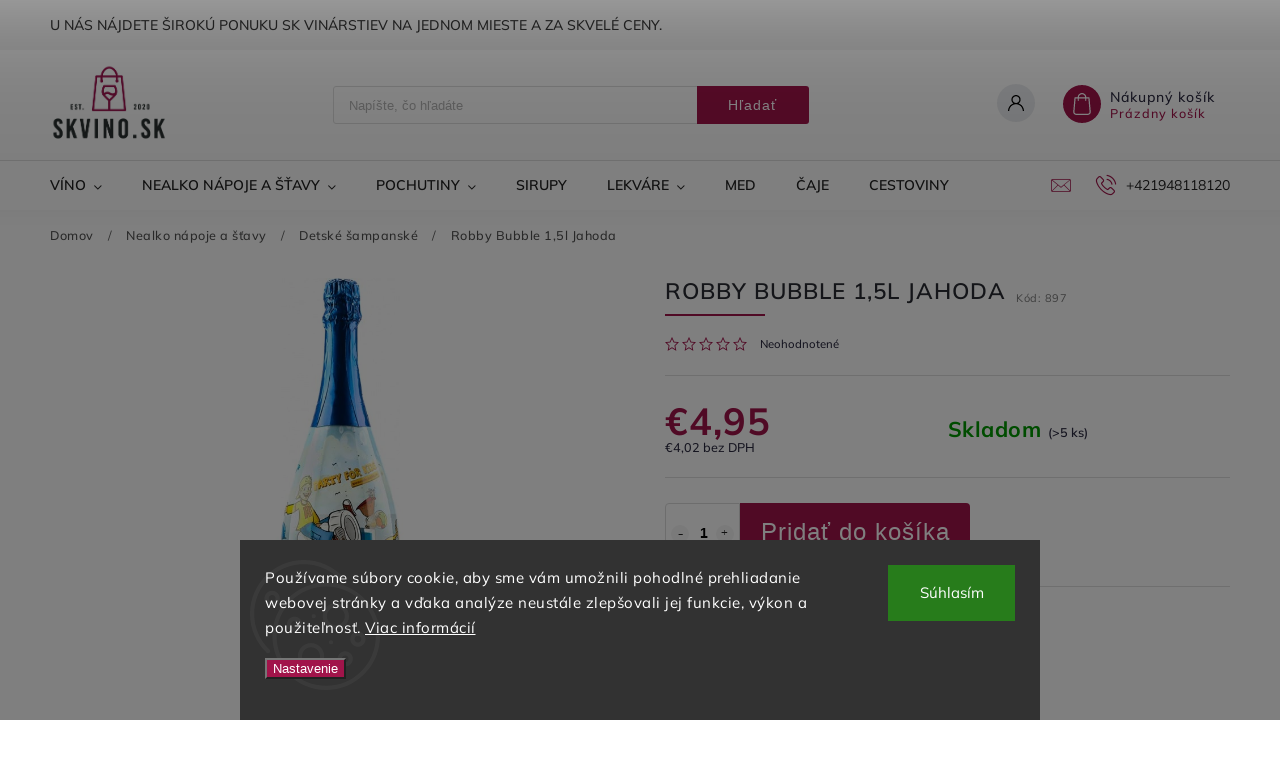

--- FILE ---
content_type: text/html; charset=utf-8
request_url: https://www.skvino.sk/detske-sampanske/robby-bubble-1-5l-jahoda/
body_size: 24513
content:
<!doctype html><html lang="sk" dir="ltr" class="header-background-light external-fonts-loaded"><head><meta charset="utf-8" /><meta name="viewport" content="width=device-width,initial-scale=1" /><title>Robby Bubble 1,5l Jahoda - SKVINO</title><link rel="preconnect" href="https://cdn.myshoptet.com" /><link rel="dns-prefetch" href="https://cdn.myshoptet.com" /><link rel="preload" href="https://cdn.myshoptet.com/prj/dist/master/cms/libs/jquery/jquery-1.11.3.min.js" as="script" /><link href="https://cdn.myshoptet.com/prj/dist/master/cms/templates/frontend_templates/shared/css/font-face/mulish.css" rel="stylesheet"><script>
dataLayer = [];
dataLayer.push({'shoptet' : {
    "pageId": 774,
    "pageType": "productDetail",
    "currency": "EUR",
    "currencyInfo": {
        "decimalSeparator": ",",
        "exchangeRate": 1,
        "priceDecimalPlaces": 2,
        "symbol": "\u20ac",
        "symbolLeft": 1,
        "thousandSeparator": " "
    },
    "language": "sk",
    "projectId": 597804,
    "product": {
        "id": 2967,
        "guid": "3ccbdc66-95c5-11ee-b487-d216876cc7a6",
        "hasVariants": false,
        "codes": [
            {
                "code": 897,
                "quantity": "> 5",
                "stocks": [
                    {
                        "id": "ext",
                        "quantity": "> 5"
                    }
                ]
            }
        ],
        "code": "897",
        "name": "Robby Bubble 1,5l Jahoda",
        "appendix": "",
        "weight": 0,
        "currentCategory": "Nealko n\u00e1poje a \u0161\u0165avy | Detsk\u00e9 \u0161ampansk\u00e9",
        "currentCategoryGuid": "f9ed6f78-62a6-11ee-bcdd-3e5eb9a3f9dd",
        "defaultCategory": "Nealko n\u00e1poje a \u0161\u0165avy | Detsk\u00e9 \u0161ampansk\u00e9",
        "defaultCategoryGuid": "f9ed6f78-62a6-11ee-bcdd-3e5eb9a3f9dd",
        "currency": "EUR",
        "priceWithVat": 4.9500000000000002
    },
    "stocks": [
        {
            "id": "ext",
            "title": "Sklad",
            "isDeliveryPoint": 0,
            "visibleOnEshop": 1
        }
    ],
    "cartInfo": {
        "id": null,
        "freeShipping": false,
        "freeShippingFrom": 100,
        "leftToFreeGift": {
            "formattedPrice": "\u20ac0",
            "priceLeft": 0
        },
        "freeGift": false,
        "leftToFreeShipping": {
            "priceLeft": 100,
            "dependOnRegion": 0,
            "formattedPrice": "\u20ac100"
        },
        "discountCoupon": [],
        "getNoBillingShippingPrice": {
            "withoutVat": 0,
            "vat": 0,
            "withVat": 0
        },
        "cartItems": [],
        "taxMode": "ORDINARY"
    },
    "cart": [],
    "customer": {
        "priceRatio": 1,
        "priceListId": 1,
        "groupId": null,
        "registered": false,
        "mainAccount": false
    }
}});
dataLayer.push({'cookie_consent' : {
    "marketing": "denied",
    "analytics": "denied"
}});
document.addEventListener('DOMContentLoaded', function() {
    shoptet.consent.onAccept(function(agreements) {
        if (agreements.length == 0) {
            return;
        }
        dataLayer.push({
            'cookie_consent' : {
                'marketing' : (agreements.includes(shoptet.config.cookiesConsentOptPersonalisation)
                    ? 'granted' : 'denied'),
                'analytics': (agreements.includes(shoptet.config.cookiesConsentOptAnalytics)
                    ? 'granted' : 'denied')
            },
            'event': 'cookie_consent'
        });
    });
});
</script>

<!-- Google Tag Manager -->
<script>(function(w,d,s,l,i){w[l]=w[l]||[];w[l].push({'gtm.start':
new Date().getTime(),event:'gtm.js'});var f=d.getElementsByTagName(s)[0],
j=d.createElement(s),dl=l!='dataLayer'?'&l='+l:'';j.async=true;j.src=
'https://www.googletagmanager.com/gtm.js?id='+i+dl;f.parentNode.insertBefore(j,f);
})(window,document,'script','dataLayer','GTM-TX8VTPH3');</script>
<!-- End Google Tag Manager -->

<meta property="og:type" content="website"><meta property="og:site_name" content="skvino.sk"><meta property="og:url" content="https://www.skvino.sk/detske-sampanske/robby-bubble-1-5l-jahoda/"><meta property="og:title" content="Robby Bubble 1,5l Jahoda - SKVINO"><meta name="author" content="SKVINO"><meta name="web_author" content="Shoptet.sk"><meta name="dcterms.rightsHolder" content="www.skvino.sk"><meta name="robots" content="index,follow"><meta property="og:image" content="https://cdn.myshoptet.com/usr/www.skvino.sk/user/shop/big/2967_strawberry-15.png?67e51be1"><meta property="og:description" content="Robby Bubble 1,5l Jahoda. Robby Bubble 1,5l Jahoda"><meta name="description" content="Robby Bubble 1,5l Jahoda. Robby Bubble 1,5l Jahoda"><meta property="product:price:amount" content="4.95"><meta property="product:price:currency" content="EUR"><style>:root {--color-primary: #a1144a;--color-primary-h: 337;--color-primary-s: 78%;--color-primary-l: 35%;--color-primary-hover: #a1144a;--color-primary-hover-h: 337;--color-primary-hover-s: 78%;--color-primary-hover-l: 35%;--color-secondary: #a1144a;--color-secondary-h: 337;--color-secondary-s: 78%;--color-secondary-l: 35%;--color-secondary-hover: #343432;--color-secondary-hover-h: 60;--color-secondary-hover-s: 2%;--color-secondary-hover-l: 20%;--color-tertiary: #a1144a;--color-tertiary-h: 337;--color-tertiary-s: 78%;--color-tertiary-l: 35%;--color-tertiary-hover: #a1144a;--color-tertiary-hover-h: 337;--color-tertiary-hover-s: 78%;--color-tertiary-hover-l: 35%;--color-header-background: #ffffff;--template-font: "Mulish";--template-headings-font: "Mulish";--header-background-url: none;--cookies-notice-background: #1A1937;--cookies-notice-color: #F8FAFB;--cookies-notice-button-hover: #f5f5f5;--cookies-notice-link-hover: #27263f;--templates-update-management-preview-mode-content: "Náhľad aktualizácií šablóny je aktívny pre váš prehliadač."}</style>
    <script>var shoptet = shoptet || {};</script>
    <script src="https://cdn.myshoptet.com/prj/dist/master/shop/dist/main-3g-header.js.05f199e7fd2450312de2.js"></script>
<!-- User include --><!-- service 627(275) html code header -->
<script src="https://ajax.googleapis.com/ajax/libs/webfont/1.6.26/webfont.js"></script>
<link rel="stylesheet" href="https://cdnjs.cloudflare.com/ajax/libs/twitter-bootstrap/4.4.1/css/bootstrap-grid.min.css" />
<link rel="stylesheet" href="https://code.jquery.com/ui/1.12.0/themes/smoothness/jquery-ui.css" />
<link rel="stylesheet" href="https://cdn.myshoptet.com/usr/shoptet.tomashlad.eu/user/documents/extras/shoptet-font/font.css"/>
<link rel="stylesheet" href="https://cdn.myshoptet.com/usr/shoptet.tomashlad.eu/user/documents/extras/rubin/animate.css">
<link href="https://fonts.googleapis.com/css?family=Poppins:300,400,500,600,700,800&display=swap&subset=latin-ext" rel="stylesheet">
<link rel="stylesheet" href="https://cdn.jsdelivr.net/npm/slick-carousel@1.8.1/slick/slick.css" />
<link rel="stylesheet" href="https://cdn.myshoptet.com/usr/shoptet.tomashlad.eu/user/documents/extras/rubin/screen.css?v0133"/>

<style>
textarea.form-control {
    border-radius: 15px;
    font-family: 'Mulish', sans-serif;
}
body {font-family: 'Mulish', sans-serif;}
.button, .products .product button, .products .product .btn, .btn.btn-primary, .flags .flag.flag-new, .welcome-wrapper h1:before, input[type="checkbox"]:checked:after, .cart-table .related .cart-related-button .btn, .ordering-process .cart-content.checkout-box-wrapper,  .ordering-process .checkout-box, .top-navigation-bar .nav-part .top-navigation-tools .top-nav-button-account, .ordering-process .cart-empty .col-md-4 .cart-content, .customer-page #content table thead, .in-objednavky #content table thead, .in-klient-hodnoceni #content table thead, .in-klient-diskuze #content table thead, .ui-slider-horizontal .ui-slider-range {
background-color: #a1144a;
}
.flags .flag.flag-new:after {border-left-color:  #a1144a;}
.product-top .add-to-cart button:hover, .add-to-cart-button.btn:hover, .cart-content .next-step .btn:hover {background: #343432;}

.add-to-cart-button.btn, .flags .flag-discount, .cart-content .next-step .btn {
    background:  #a1144a;
}

a {color: #222222;}
.content-wrapper p a, .product-top .price-line .price-final, .subcategories li a:hover, .category-header input[type="radio"] + label:hover,  .ui-slider-horizontal .ui-slider-handle, .product-top .price-line .price-fina, .shp-tabs .shp-tab-link:hover, .type-detail .tab-content .detail-parameters th a, .type-detail .tab-content .detail-parameters td a, #header .top-navigation-contacts .project-phone:before, #header .top-navigation-contacts .project-email:before, .product-top .p-detail-info > div a, .sidebar .filters-wrapper .toggle-filters {
color: #a1144a;
}
#checkoutContent .cart-content .box .form-group .btn, .sidebar .box.client-center-box ul .logout a, .stars a.star::before, .stars span.star::before {
color: #a1144a !important;
}
a:hover, #header .navigation-buttons .btn .cart-price, .products .product .ratings-wrapper .stars .star, .product-top .p-detail-info .stars-wrapper .stars .star, .products .product .prices .price-final strong, .hp-middle-banner .middle-banner-caption h2, ol.top-products li a strong, .categories .topic.active > a, .categories ul.expanded li.active a, .product-top .p-detail-info > div:last-child a, ol.cart-header li.active strong span, ol.cart-header li.completed a span, #checkoutSidebar .next-step .next-step-back, ul.manufacturers h2  {
color: #a1144a;
}
button, .button, .btn, .btn-primary, #header .navigation-buttons .btn:before, .user-action-tabs li.active a::after, .category-header input[type="radio"]:checked + label, .shp-tabs-holder ul.shp-tabs li.active a {
cursor: pointer;
background-color: #a1144a;
color: #fff;
}
button:hover, .button:hover, .btn:hover, .btn-primary:hover, .products .product .btn:hover {
background-color: #a1144a;
color: #fff;
}
.user-action-tabs li.active a::before, input[type="checkbox"]:checked:before, input[type="checkbox"]:checked + label::before, input[type="radio"]:checked + label::before, .sidebar .box.client-center-box ul .logout a, .sidebar .filters-wrapper .toggle-filters {
  border-color: #a1144a;
}
#carousel .carousel-slide-caption h2:before,
.h4::after, .content h4::after, .category-title::after, .p-detail-inner h1::after, h1:after, article h1::after, h4.homepage-group-title::after, .h4.homepage-group-title::after, footer h4:before, .products-related-header:after, ol.cart-header li.active strong span::before, ol.cart-header li.completed a span::before, input[type="checkbox"]:checked + label::after, input[type="radio"]:checked + label::after, .latest-contribution-wrapper h2:before {
background: #a1144a;
}
.next-to-carousel-banners .banner-wrapper .small-banner:hover .icon-box {
background: #a1144a;
border-color: #a1144a;
}
.sidebar .box-poll .poll-result > div {
border-color: #a1144a;
background-color: #a1144a;
}
.p-image-wrapper .flags-extra .flag.flag.flag-discount, .flags-extra .flag.flag.flag-discount {
background: #a1144a !important;
}
@media only screen and (max-width: 768px) {
.top-navigation-bar .nav-part .responsive-tools a[data-target="navigation"] {
background: #a1144a;
}
}
@media screen and (max-width: 767px) {
body.template-11.mobile-header-version-1 #dklabBanplusNadHlavickou {
position: relative;
top: 90px !important;
z-index: 2;
}
}
footer .news-item-widget h5 a {color:#909090 !important}
</style>
<link rel="stylesheet" href="https://cdn.myshoptet.com/usr/rubin.shoptetak.cz/user/documents/rubin2.css?v1"/>
<style>.top-navigation-bar .top-navigation-menu {overflow: hidden;}</style>
<style>
.wrong-template {
    text-align: center;
    padding: 30px;
    background: #000;
    color: #fff;
    font-size: 20px;
    position: fixed;
    width: 100%;
    height: 100%;
    z-index: 99999999;
    top: 0;
    left: 0;
    padding-top: 20vh;
}
.wrong-template span {
    display: block;
    font-size: 15px;
    margin-top: 25px;
    opacity: 0.7;
}
.wrong-template span a {color: #fff; text-decoration: underline;}
footer .custom-footer > div.newsletter form .consents-first {max-width: 100%;}

@media (max-width: 480px) {
.form-control {font-size: 16px;}
}
form#formAffiliateLogin .password-helper {margin-top: 15px;}
form#formAffiliateLogin .password-helper a {display: block; margin-bottom: 5px;}
.ordering-process .next-step-back {color:black !important;background:transparent !important;font-size:14px !important;}

</style>

<style>
.quantity button .decrease__sign {display: none;}
@media only screen and (max-width: 767px) {
html[lang="de"] .products-block.products .product button, .products-block.products .product .btn {width: 100% !important;padding:0px 5px;}
}
.co-shipping-address .form-group strong {padding-right:10px;}
.advanced-parameter-inner img, .cart-widget-product-image img, .search-whisperer img {height:auto;}
.advancedOrder__buttons {display: flex;align-items: center;justify-content: center;}
.advancedOrder__buttons .next-step-back {
width: auto;
min-width: 80px;
border-radius: 4px;
height: 38px;
border: none;
display: flex !important;
color: #a1144a;
font-weight: 300;
align-items: center;
justify-content: center;
text-decoration: none;
transition: 0.3s;
font-size: 1.1em;
letter-spacing: 1px;
line-height: 40px;
font-family: 'Poppins';
padding: 0 15px;
margin-right: 15px;
background: transparent;
border: 1px solid #a1144a;
}
.advancedOrder__buttons .next-step-back:hover {background: #f2f2f2;}
@media (max-width: 768px) {
.advancedOrder__buttons .next-step-back {margin: 0 auto;padding: 0 10px;line-height: 1em;}
}
img {height:auto;}
.news-wrapper .news-item .image img, .blog-wrapper .news-item .image img {object-fit:cover;}
.products-top-wrapper .toggle-top-products {border: none;}
</style>

<!-- project html code header -->
<link rel="apple-touch-icon" sizes="180x180" href="/user/documents/apple-touch-icon.png">
<link rel="icon" type="image/png" sizes="32x32" href="/user/documents/favicon-32x32.png">
<link rel="icon" type="image/png" sizes="16x16" href="/user/documents/favicon-16x16.png">
<link rel="manifest" href="/user/documents/site.webmanifest">
<link rel="mask-icon" href="/user/documents/safari-pinned-tab.svg" color="#a1144a">
<link rel="shortcut icon" href="/user/documents/favicon.ico">
<meta name="msapplication-TileColor" content="#da532c">
<meta name="msapplication-config" content="/user/documents/browserconfig.xml">
<meta name="theme-color" content="#ffffff">
<!-- /User include --><link rel="canonical" href="https://www.skvino.sk/detske-sampanske/robby-bubble-1-5l-jahoda/" /></head><body class="desktop id-774 in-detske-sampanske template-11 type-product type-detail one-column-body columns-3 blank-mode blank-mode-css ums_forms_redesign--off ums_a11y_category_page--on ums_discussion_rating_forms--off ums_flags_display_unification--on ums_a11y_login--on mobile-header-version-1">
        <div id="fb-root"></div>
        <script>
            window.fbAsyncInit = function() {
                FB.init({
//                    appId            : 'your-app-id',
                    autoLogAppEvents : true,
                    xfbml            : true,
                    version          : 'v19.0'
                });
            };
        </script>
        <script async defer crossorigin="anonymous" src="https://connect.facebook.net/sk_SK/sdk.js"></script>
<!-- Google Tag Manager (noscript) -->
<noscript><iframe src="https://www.googletagmanager.com/ns.html?id=GTM-TX8VTPH3"
height="0" width="0" style="display:none;visibility:hidden"></iframe></noscript>
<!-- End Google Tag Manager (noscript) -->

    <div class="siteCookies siteCookies--bottom siteCookies--dark js-siteCookies" role="dialog" data-testid="cookiesPopup" data-nosnippet>
        <div class="siteCookies__form">
            <div class="siteCookies__content">
                <div class="siteCookies__text">
                    Používame súbory cookie, aby sme vám umožnili pohodlné prehliadanie webovej stránky a vďaka analýze neustále zlepšovali jej funkcie, výkon a použiteľnosť. <a href="/podmienky-ochrany-osobnych-udajov/" target="_blank" rel="noopener noreferrer">Viac informácií</a>
                </div>
                <p class="siteCookies__links">
                    <button class="siteCookies__link js-cookies-settings" aria-label="Nastavenia cookies" data-testid="cookiesSettings">Nastavenie</button>
                </p>
            </div>
            <div class="siteCookies__buttonWrap">
                                <button class="siteCookies__button js-cookiesConsentSubmit" value="all" aria-label="Prijať cookies" data-testid="buttonCookiesAccept">Súhlasím</button>
            </div>
        </div>
        <script>
            document.addEventListener("DOMContentLoaded", () => {
                const siteCookies = document.querySelector('.js-siteCookies');
                document.addEventListener("scroll", shoptet.common.throttle(() => {
                    const st = document.documentElement.scrollTop;
                    if (st > 1) {
                        siteCookies.classList.add('siteCookies--scrolled');
                    } else {
                        siteCookies.classList.remove('siteCookies--scrolled');
                    }
                }, 100));
            });
        </script>
    </div>
<a href="#content" class="skip-link sr-only">Prejsť na obsah</a><div class="overall-wrapper"><div class="site-msg information"><div class="container"><div class="text">U nás nájdete širokú ponuku SK vinárstiev na jednom mieste a za skvelé ceny.</div><div class="close js-close-information-msg"></div></div></div><div class="user-action"><div class="container">
    <div class="user-action-in">
                    <div id="login" class="user-action-login popup-widget login-widget" role="dialog" aria-labelledby="loginHeading">
        <div class="popup-widget-inner">
                            <h2 id="loginHeading">Prihlásenie k vášmu účtu</h2><div id="customerLogin"><form action="/action/Customer/Login/" method="post" id="formLoginIncluded" class="csrf-enabled formLogin" data-testid="formLogin"><input type="hidden" name="referer" value="" /><div class="form-group"><div class="input-wrapper email js-validated-element-wrapper no-label"><input type="email" name="email" class="form-control" autofocus placeholder="E-mailová adresa (napr. jan@novak.sk)" data-testid="inputEmail" autocomplete="email" required /></div></div><div class="form-group"><div class="input-wrapper password js-validated-element-wrapper no-label"><input type="password" name="password" class="form-control" placeholder="Heslo" data-testid="inputPassword" autocomplete="current-password" required /><span class="no-display">Nemôžete vyplniť toto pole</span><input type="text" name="surname" value="" class="no-display" /></div></div><div class="form-group"><div class="login-wrapper"><button type="submit" class="btn btn-secondary btn-text btn-login" data-testid="buttonSubmit">Prihlásiť sa</button><div class="password-helper"><a href="/registracia/" data-testid="signup" rel="nofollow">Nová registrácia</a><a href="/klient/zabudnute-heslo/" rel="nofollow">Zabudnuté heslo</a></div></div></div></form>
</div>                    </div>
    </div>

                            <div id="cart-widget" class="user-action-cart popup-widget cart-widget loader-wrapper" data-testid="popupCartWidget" role="dialog" aria-hidden="true">
    <div class="popup-widget-inner cart-widget-inner place-cart-here">
        <div class="loader-overlay">
            <div class="loader"></div>
        </div>
    </div>

    <div class="cart-widget-button">
        <a href="/kosik/" class="btn btn-conversion" id="continue-order-button" rel="nofollow" data-testid="buttonNextStep">Pokračovať do košíka</a>
    </div>
</div>
            </div>
</div>
</div><div class="top-navigation-bar" data-testid="topNavigationBar">

    <div class="container">

        <div class="top-navigation-contacts">
            <strong>Zákaznícka podpora:</strong><a href="tel:+421948118120" class="project-phone" aria-label="Zavolať na +421948118120" data-testid="contactboxPhone"><span>+421948118120</span></a><a href="mailto:info@skvino.sk" class="project-email" data-testid="contactboxEmail"><span>info@skvino.sk</span></a>        </div>

                
        <div class="top-navigation-tools">
            <div class="responsive-tools">
                <a href="#" class="toggle-window" data-target="search" aria-label="Hľadať" data-testid="linkSearchIcon"></a>
                                                            <a href="#" class="toggle-window" data-target="login"></a>
                                                    <a href="#" class="toggle-window" data-target="navigation" aria-label="Menu" data-testid="hamburgerMenu"></a>
            </div>
                        <button class="top-nav-button top-nav-button-login toggle-window" type="button" data-target="login" aria-haspopup="dialog" aria-controls="login" aria-expanded="false" data-testid="signin"><span>Prihlásenie</span></button>        </div>

    </div>

</div>
<header id="header"><div class="container navigation-wrapper">
    <div class="header-top">
        <div class="site-name-wrapper">
            <div class="site-name"><a href="/" data-testid="linkWebsiteLogo"><img src="https://cdn.myshoptet.com/usr/www.skvino.sk/user/logos/11zon_cropped_(1).jpeg" alt="SKVINO" fetchpriority="low" /></a></div>        </div>
        <div class="search" itemscope itemtype="https://schema.org/WebSite">
            <meta itemprop="headline" content="Detské šampanské"/><meta itemprop="url" content="https://www.skvino.sk"/><meta itemprop="text" content="Robby Bubble 1,5l Jahoda. Robby Bubble 1,5l Jahoda"/>            <form action="/action/ProductSearch/prepareString/" method="post"
    id="formSearchForm" class="search-form compact-form js-search-main"
    itemprop="potentialAction" itemscope itemtype="https://schema.org/SearchAction" data-testid="searchForm">
    <fieldset>
        <meta itemprop="target"
            content="https://www.skvino.sk/vyhladavanie/?string={string}"/>
        <input type="hidden" name="language" value="sk"/>
        
            
<input
    type="search"
    name="string"
        class="query-input form-control search-input js-search-input"
    placeholder="Napíšte, čo hľadáte"
    autocomplete="off"
    required
    itemprop="query-input"
    aria-label="Vyhľadávanie"
    data-testid="searchInput"
>
            <button type="submit" class="btn btn-default" data-testid="searchBtn">Hľadať</button>
        
    </fieldset>
</form>
        </div>
        <div class="navigation-buttons">
                
    <a href="/kosik/" class="btn btn-icon toggle-window cart-count" data-target="cart" data-hover="true" data-redirect="true" data-testid="headerCart" rel="nofollow" aria-haspopup="dialog" aria-expanded="false" aria-controls="cart-widget">
        
                <span class="sr-only">Nákupný košík</span>
        
            <span class="cart-price visible-lg-inline-block" data-testid="headerCartPrice">
                                    Prázdny košík                            </span>
        
    
            </a>
        </div>
    </div>
    <nav id="navigation" aria-label="Hlavné menu" data-collapsible="true"><div class="navigation-in menu"><ul class="menu-level-1" role="menubar" data-testid="headerMenuItems"><li class="menu-item-705 ext" role="none"><a href="/vino/" data-testid="headerMenuItem" role="menuitem" aria-haspopup="true" aria-expanded="false"><b>Víno</b><span class="submenu-arrow"></span></a><ul class="menu-level-2" aria-label="Víno" tabindex="-1" role="menu"><li class="menu-item-708" role="none"><a href="/biele-vina/" class="menu-image" data-testid="headerMenuItem" tabindex="-1" aria-hidden="true"><img src="data:image/svg+xml,%3Csvg%20width%3D%22140%22%20height%3D%22100%22%20xmlns%3D%22http%3A%2F%2Fwww.w3.org%2F2000%2Fsvg%22%3E%3C%2Fsvg%3E" alt="" aria-hidden="true" width="140" height="100"  data-src="https://cdn.myshoptet.com/usr/www.skvino.sk/user/categories/thumb/2022_king-of-heaven-biele-0-75l.jpg" fetchpriority="low" /></a><div><a href="/biele-vina/" data-testid="headerMenuItem" role="menuitem"><span>Biele vína</span></a>
                        </div></li><li class="menu-item-711" role="none"><a href="/cervene-vina/" class="menu-image" data-testid="headerMenuItem" tabindex="-1" aria-hidden="true"><img src="data:image/svg+xml,%3Csvg%20width%3D%22140%22%20height%3D%22100%22%20xmlns%3D%22http%3A%2F%2Fwww.w3.org%2F2000%2Fsvg%22%3E%3C%2Fsvg%3E" alt="" aria-hidden="true" width="140" height="100"  data-src="https://cdn.myshoptet.com/usr/www.skvino.sk/user/categories/thumb/2025_king-of-heaven-cervene-0-75l.jpg" fetchpriority="low" /></a><div><a href="/cervene-vina/" data-testid="headerMenuItem" role="menuitem"><span>Červené vína</span></a>
                        </div></li><li class="menu-item-714" role="none"><a href="/ovocne-vina/" class="menu-image" data-testid="headerMenuItem" tabindex="-1" aria-hidden="true"><img src="data:image/svg+xml,%3Csvg%20width%3D%22140%22%20height%3D%22100%22%20xmlns%3D%22http%3A%2F%2Fwww.w3.org%2F2000%2Fsvg%22%3E%3C%2Fsvg%3E" alt="" aria-hidden="true" width="140" height="100"  data-src="https://cdn.myshoptet.com/usr/www.skvino.sk/user/categories/thumb/1818_miluron-0-75-l-brusnicove-vino.jpg" fetchpriority="low" /></a><div><a href="/ovocne-vina/" data-testid="headerMenuItem" role="menuitem"><span>Ovocné vína</span></a>
                        </div></li><li class="menu-item-723" role="none"><a href="/medovina/" class="menu-image" data-testid="headerMenuItem" tabindex="-1" aria-hidden="true"><img src="data:image/svg+xml,%3Csvg%20width%3D%22140%22%20height%3D%22100%22%20xmlns%3D%22http%3A%2F%2Fwww.w3.org%2F2000%2Fsvg%22%3E%3C%2Fsvg%3E" alt="" aria-hidden="true" width="140" height="100"  data-src="https://cdn.myshoptet.com/usr/www.skvino.sk/user/categories/thumb/1494_medovina-cherry-0-5-l.jpg" fetchpriority="low" /></a><div><a href="/medovina/" data-testid="headerMenuItem" role="menuitem"><span>Medovina</span></a>
                        </div></li><li class="menu-item-753" role="none"><a href="/prosecco/" class="menu-image" data-testid="headerMenuItem" tabindex="-1" aria-hidden="true"><img src="data:image/svg+xml,%3Csvg%20width%3D%22140%22%20height%3D%22100%22%20xmlns%3D%22http%3A%2F%2Fwww.w3.org%2F2000%2Fsvg%22%3E%3C%2Fsvg%3E" alt="" aria-hidden="true" width="140" height="100"  data-src="https://cdn.myshoptet.com/usr/www.skvino.sk/user/categories/thumb/1944_villa-caste-prosecco--0-75-l.jpg" fetchpriority="low" /></a><div><a href="/prosecco/" data-testid="headerMenuItem" role="menuitem"><span>Prosecco</span></a>
                        </div></li><li class="menu-item-756" role="none"><a href="/viinne-napoje-cuco/" class="menu-image" data-testid="headerMenuItem" tabindex="-1" aria-hidden="true"><img src="data:image/svg+xml,%3Csvg%20width%3D%22140%22%20height%3D%22100%22%20xmlns%3D%22http%3A%2F%2Fwww.w3.org%2F2000%2Fsvg%22%3E%3C%2Fsvg%3E" alt="" aria-hidden="true" width="140" height="100"  data-src="https://cdn.myshoptet.com/prj/dist/master/cms/templates/frontend_templates/00/img/folder.svg" fetchpriority="low" /></a><div><a href="/viinne-napoje-cuco/" data-testid="headerMenuItem" role="menuitem"><span>Víinne nápoje - čučo</span></a>
                        </div></li><li class="menu-item-759" role="none"><a href="/ruzove-vina/" class="menu-image" data-testid="headerMenuItem" tabindex="-1" aria-hidden="true"><img src="data:image/svg+xml,%3Csvg%20width%3D%22140%22%20height%3D%22100%22%20xmlns%3D%22http%3A%2F%2Fwww.w3.org%2F2000%2Fsvg%22%3E%3C%2Fsvg%3E" alt="" aria-hidden="true" width="140" height="100"  data-src="https://cdn.myshoptet.com/usr/www.skvino.sk/user/categories/thumb/2028_king-of-heaven-ruzove-0-75l.jpg" fetchpriority="low" /></a><div><a href="/ruzove-vina/" data-testid="headerMenuItem" role="menuitem"><span>Ružové vína</span></a>
                        </div></li><li class="menu-item-795" role="none"><a href="/sekty/" class="menu-image" data-testid="headerMenuItem" tabindex="-1" aria-hidden="true"><img src="data:image/svg+xml,%3Csvg%20width%3D%22140%22%20height%3D%22100%22%20xmlns%3D%22http%3A%2F%2Fwww.w3.org%2F2000%2Fsvg%22%3E%3C%2Fsvg%3E" alt="" aria-hidden="true" width="140" height="100"  data-src="https://cdn.myshoptet.com/usr/www.skvino.sk/user/categories/thumb/2484_moscato-de-luxe-0-2l.jpg" fetchpriority="low" /></a><div><a href="/sekty/" data-testid="headerMenuItem" role="menuitem"><span>Sekty</span></a>
                        </div></li><li class="menu-item-825" role="none"><a href="/fortifikovane-vina/" class="menu-image" data-testid="headerMenuItem" tabindex="-1" aria-hidden="true"><img src="data:image/svg+xml,%3Csvg%20width%3D%22140%22%20height%3D%22100%22%20xmlns%3D%22http%3A%2F%2Fwww.w3.org%2F2000%2Fsvg%22%3E%3C%2Fsvg%3E" alt="" aria-hidden="true" width="140" height="100"  data-src="https://cdn.myshoptet.com/usr/www.skvino.sk/user/categories/thumb/portitob.png" fetchpriority="low" /></a><div><a href="/fortifikovane-vina/" data-testid="headerMenuItem" role="menuitem"><span>Fortifikované vína</span></a>
                        </div></li><li class="menu-item-828" role="none"><a href="/nizko-histaminove-vina/" class="menu-image" data-testid="headerMenuItem" tabindex="-1" aria-hidden="true"><img src="data:image/svg+xml,%3Csvg%20width%3D%22140%22%20height%3D%22100%22%20xmlns%3D%22http%3A%2F%2Fwww.w3.org%2F2000%2Fsvg%22%3E%3C%2Fsvg%3E" alt="" aria-hidden="true" width="140" height="100"  data-src="https://cdn.myshoptet.com/prj/dist/master/cms/templates/frontend_templates/00/img/folder.svg" fetchpriority="low" /></a><div><a href="/nizko-histaminove-vina/" data-testid="headerMenuItem" role="menuitem"><span>Nízko Histamínové vína</span></a>
                        </div></li></ul></li>
<li class="menu-item-717 ext" role="none"><a href="/nealko-napoje-a-stavy/" data-testid="headerMenuItem" role="menuitem" aria-haspopup="true" aria-expanded="false"><b>Nealko nápoje a šťavy</b><span class="submenu-arrow"></span></a><ul class="menu-level-2" aria-label="Nealko nápoje a šťavy" tabindex="-1" role="menu"><li class="menu-item-741 has-third-level" role="none"><a href="/prirodne-ovocne-stavy/" class="menu-image" data-testid="headerMenuItem" tabindex="-1" aria-hidden="true"><img src="data:image/svg+xml,%3Csvg%20width%3D%22140%22%20height%3D%22100%22%20xmlns%3D%22http%3A%2F%2Fwww.w3.org%2F2000%2Fsvg%22%3E%3C%2Fsvg%3E" alt="" aria-hidden="true" width="140" height="100"  data-src="https://cdn.myshoptet.com/usr/www.skvino.sk/user/categories/thumb/2247_ovocovo-0-75l-jablko-1.jpg" fetchpriority="low" /></a><div><a href="/prirodne-ovocne-stavy/" data-testid="headerMenuItem" role="menuitem"><span>Prírodné ovocné štavy</span></a>
                                                    <ul class="menu-level-3" role="menu">
                                                                    <li class="menu-item-744" role="none">
                                        <a href="/jappler/" data-testid="headerMenuItem" role="menuitem">
                                            Jappler</a>,                                    </li>
                                                                    <li class="menu-item-762" role="none">
                                        <a href="/matysak/" data-testid="headerMenuItem" role="menuitem">
                                            Matyšák</a>,                                    </li>
                                                                    <li class="menu-item-786" role="none">
                                        <a href="/natur-products/" data-testid="headerMenuItem" role="menuitem">
                                            Natur Products</a>,                                    </li>
                                                                    <li class="menu-item-798" role="none">
                                        <a href="/ovocovo/" data-testid="headerMenuItem" role="menuitem">
                                            Ovocovo</a>,                                    </li>
                                                                    <li class="menu-item-831" role="none">
                                        <a href="/rariga/" data-testid="headerMenuItem" role="menuitem">
                                            Rariga</a>                                    </li>
                                                            </ul>
                        </div></li><li class="menu-item-765" role="none"><a href="/energy-drinky/" class="menu-image" data-testid="headerMenuItem" tabindex="-1" aria-hidden="true"><img src="data:image/svg+xml,%3Csvg%20width%3D%22140%22%20height%3D%22100%22%20xmlns%3D%22http%3A%2F%2Fwww.w3.org%2F2000%2Fsvg%22%3E%3C%2Fsvg%3E" alt="" aria-hidden="true" width="140" height="100"  data-src="https://cdn.myshoptet.com/usr/www.skvino.sk/user/categories/thumb/2562_energy-adrenalin-250ml-cactus.jpg" fetchpriority="low" /></a><div><a href="/energy-drinky/" data-testid="headerMenuItem" role="menuitem"><span>Energy drinky</span></a>
                        </div></li><li class="menu-item-768" role="none"><a href="/aloe-vera-drinky/" class="menu-image" data-testid="headerMenuItem" tabindex="-1" aria-hidden="true"><img src="data:image/svg+xml,%3Csvg%20width%3D%22140%22%20height%3D%22100%22%20xmlns%3D%22http%3A%2F%2Fwww.w3.org%2F2000%2Fsvg%22%3E%3C%2Fsvg%3E" alt="" aria-hidden="true" width="140" height="100"  data-src="https://cdn.myshoptet.com/usr/www.skvino.sk/user/categories/thumb/1767_aloe-vera-500-ml-natur.jpg" fetchpriority="low" /></a><div><a href="/aloe-vera-drinky/" data-testid="headerMenuItem" role="menuitem"><span>Aloe vera drinky</span></a>
                        </div></li><li class="menu-item-774 active" role="none"><a href="/detske-sampanske/" class="menu-image" data-testid="headerMenuItem" tabindex="-1" aria-hidden="true"><img src="data:image/svg+xml,%3Csvg%20width%3D%22140%22%20height%3D%22100%22%20xmlns%3D%22http%3A%2F%2Fwww.w3.org%2F2000%2Fsvg%22%3E%3C%2Fsvg%3E" alt="" aria-hidden="true" width="140" height="100"  data-src="https://cdn.myshoptet.com/usr/www.skvino.sk/user/categories/thumb/2625_party-drink-750-ml-mimon-hrozno.jpg" fetchpriority="low" /></a><div><a href="/detske-sampanske/" data-testid="headerMenuItem" role="menuitem"><span>Detské šampanské</span></a>
                        </div></li><li class="menu-item-801" role="none"><a href="/remeselne-napoje-mana-roots/" class="menu-image" data-testid="headerMenuItem" tabindex="-1" aria-hidden="true"><img src="data:image/svg+xml,%3Csvg%20width%3D%22140%22%20height%3D%22100%22%20xmlns%3D%22http%3A%2F%2Fwww.w3.org%2F2000%2Fsvg%22%3E%3C%2Fsvg%3E" alt="" aria-hidden="true" width="140" height="100"  data-src="https://cdn.myshoptet.com/usr/www.skvino.sk/user/categories/thumb/2238_mr-herby-bylink--lim-0-33l.jpg" fetchpriority="low" /></a><div><a href="/remeselne-napoje-mana-roots/" data-testid="headerMenuItem" role="menuitem"><span>Remeselné nápoje Mana Roots</span></a>
                        </div></li><li class="menu-item-804" role="none"><a href="/detske-dzusiky/" class="menu-image" data-testid="headerMenuItem" tabindex="-1" aria-hidden="true"><img src="data:image/svg+xml,%3Csvg%20width%3D%22140%22%20height%3D%22100%22%20xmlns%3D%22http%3A%2F%2Fwww.w3.org%2F2000%2Fsvg%22%3E%3C%2Fsvg%3E" alt="" aria-hidden="true" width="140" height="100"  data-src="https://cdn.myshoptet.com/usr/www.skvino.sk/user/categories/thumb/2364_hello-broskyna-0-25l.jpg" fetchpriority="low" /></a><div><a href="/detske-dzusiky/" data-testid="headerMenuItem" role="menuitem"><span>Detské džúsiky</span></a>
                        </div></li><li class="menu-item-822" role="none"><a href="/sumienky/" class="menu-image" data-testid="headerMenuItem" tabindex="-1" aria-hidden="true"><img src="data:image/svg+xml,%3Csvg%20width%3D%22140%22%20height%3D%22100%22%20xmlns%3D%22http%3A%2F%2Fwww.w3.org%2F2000%2Fsvg%22%3E%3C%2Fsvg%3E" alt="" aria-hidden="true" width="140" height="100"  data-src="https://cdn.myshoptet.com/prj/dist/master/cms/templates/frontend_templates/00/img/folder.svg" fetchpriority="low" /></a><div><a href="/sumienky/" data-testid="headerMenuItem" role="menuitem"><span>Šumienky</span></a>
                        </div></li><li class="menu-item-838" role="none"><a href="/zazvorove-napoje/" class="menu-image" data-testid="headerMenuItem" tabindex="-1" aria-hidden="true"><img src="data:image/svg+xml,%3Csvg%20width%3D%22140%22%20height%3D%22100%22%20xmlns%3D%22http%3A%2F%2Fwww.w3.org%2F2000%2Fsvg%22%3E%3C%2Fsvg%3E" alt="" aria-hidden="true" width="140" height="100"  data-src="https://cdn.myshoptet.com/prj/dist/master/cms/templates/frontend_templates/00/img/folder.svg" fetchpriority="low" /></a><div><a href="/zazvorove-napoje/" data-testid="headerMenuItem" role="menuitem"><span>Zázvorové nápoje</span></a>
                        </div></li><li class="menu-item-870" role="none"><a href="/sirupy-2/" class="menu-image" data-testid="headerMenuItem" tabindex="-1" aria-hidden="true"><img src="data:image/svg+xml,%3Csvg%20width%3D%22140%22%20height%3D%22100%22%20xmlns%3D%22http%3A%2F%2Fwww.w3.org%2F2000%2Fsvg%22%3E%3C%2Fsvg%3E" alt="" aria-hidden="true" width="140" height="100"  data-src="https://cdn.myshoptet.com/prj/dist/master/cms/templates/frontend_templates/00/img/folder.svg" fetchpriority="low" /></a><div><a href="/sirupy-2/" data-testid="headerMenuItem" role="menuitem"><span>Sirupy</span></a>
                        </div></li><li class="menu-item-900" role="none"><a href="/funkcne-vody/" class="menu-image" data-testid="headerMenuItem" tabindex="-1" aria-hidden="true"><img src="data:image/svg+xml,%3Csvg%20width%3D%22140%22%20height%3D%22100%22%20xmlns%3D%22http%3A%2F%2Fwww.w3.org%2F2000%2Fsvg%22%3E%3C%2Fsvg%3E" alt="" aria-hidden="true" width="140" height="100"  data-src="https://cdn.myshoptet.com/prj/dist/master/cms/templates/frontend_templates/00/img/folder.svg" fetchpriority="low" /></a><div><a href="/funkcne-vody/" data-testid="headerMenuItem" role="menuitem"><span>Funkčné vody</span></a>
                        </div></li></ul></li>
<li class="menu-item-726 ext" role="none"><a href="/pochutiny/" data-testid="headerMenuItem" role="menuitem" aria-haspopup="true" aria-expanded="false"><b>Pochutiny</b><span class="submenu-arrow"></span></a><ul class="menu-level-2" aria-label="Pochutiny" tabindex="-1" role="menu"><li class="menu-item-729 has-third-level" role="none"><a href="/sladke/" class="menu-image" data-testid="headerMenuItem" tabindex="-1" aria-hidden="true"><img src="data:image/svg+xml,%3Csvg%20width%3D%22140%22%20height%3D%22100%22%20xmlns%3D%22http%3A%2F%2Fwww.w3.org%2F2000%2Fsvg%22%3E%3C%2Fsvg%3E" alt="" aria-hidden="true" width="140" height="100"  data-src="https://cdn.myshoptet.com/usr/www.skvino.sk/user/categories/thumb/2379_horalky-50g.jpg" fetchpriority="low" /></a><div><a href="/sladke/" data-testid="headerMenuItem" role="menuitem"><span>Sladké</span></a>
                                                    <ul class="menu-level-3" role="menu">
                                                                    <li class="menu-item-841" role="none">
                                        <a href="/perniky--cajove-pecivo/" data-testid="headerMenuItem" role="menuitem">
                                            Perníky, čajové pečivo</a>                                    </li>
                                                            </ul>
                        </div></li><li class="menu-item-732" role="none"><a href="/slane/" class="menu-image" data-testid="headerMenuItem" tabindex="-1" aria-hidden="true"><img src="data:image/svg+xml,%3Csvg%20width%3D%22140%22%20height%3D%22100%22%20xmlns%3D%22http%3A%2F%2Fwww.w3.org%2F2000%2Fsvg%22%3E%3C%2Fsvg%3E" alt="" aria-hidden="true" width="140" height="100"  data-src="https://cdn.myshoptet.com/usr/www.skvino.sk/user/categories/thumb/2619_opss-hranolceky-35g-prich--kura.jpg" fetchpriority="low" /></a><div><a href="/slane/" data-testid="headerMenuItem" role="menuitem"><span>Slané</span></a>
                        </div></li><li class="menu-item-792" role="none"><a href="/peceny-caj/" class="menu-image" data-testid="headerMenuItem" tabindex="-1" aria-hidden="true"><img src="data:image/svg+xml,%3Csvg%20width%3D%22140%22%20height%3D%22100%22%20xmlns%3D%22http%3A%2F%2Fwww.w3.org%2F2000%2Fsvg%22%3E%3C%2Fsvg%3E" alt="" aria-hidden="true" width="140" height="100"  data-src="https://cdn.myshoptet.com/usr/www.skvino.sk/user/categories/thumb/2127_peceny-caj-4ks.jpg" fetchpriority="low" /></a><div><a href="/peceny-caj/" data-testid="headerMenuItem" role="menuitem"><span>Pečený čaj</span></a>
                        </div></li><li class="menu-item-849" role="none"><a href="/perniky--cajove-pecivo-2/" class="menu-image" data-testid="headerMenuItem" tabindex="-1" aria-hidden="true"><img src="data:image/svg+xml,%3Csvg%20width%3D%22140%22%20height%3D%22100%22%20xmlns%3D%22http%3A%2F%2Fwww.w3.org%2F2000%2Fsvg%22%3E%3C%2Fsvg%3E" alt="" aria-hidden="true" width="140" height="100"  data-src="https://cdn.myshoptet.com/prj/dist/master/cms/templates/frontend_templates/00/img/folder.svg" fetchpriority="low" /></a><div><a href="/perniky--cajove-pecivo-2/" data-testid="headerMenuItem" role="menuitem"><span>Perníky, čajové pečivo</span></a>
                        </div></li><li class="menu-item-873" role="none"><a href="/perniky-cajove-pecivo/" class="menu-image" data-testid="headerMenuItem" tabindex="-1" aria-hidden="true"><img src="data:image/svg+xml,%3Csvg%20width%3D%22140%22%20height%3D%22100%22%20xmlns%3D%22http%3A%2F%2Fwww.w3.org%2F2000%2Fsvg%22%3E%3C%2Fsvg%3E" alt="" aria-hidden="true" width="140" height="100"  data-src="https://cdn.myshoptet.com/prj/dist/master/cms/templates/frontend_templates/00/img/folder.svg" fetchpriority="low" /></a><div><a href="/perniky-cajove-pecivo/" data-testid="headerMenuItem" role="menuitem"><span>Perníky / Čajove pečivo</span></a>
                        </div></li><li class="menu-item-903" role="none"><a href="/natierky/" class="menu-image" data-testid="headerMenuItem" tabindex="-1" aria-hidden="true"><img src="data:image/svg+xml,%3Csvg%20width%3D%22140%22%20height%3D%22100%22%20xmlns%3D%22http%3A%2F%2Fwww.w3.org%2F2000%2Fsvg%22%3E%3C%2Fsvg%3E" alt="" aria-hidden="true" width="140" height="100"  data-src="https://cdn.myshoptet.com/prj/dist/master/cms/templates/frontend_templates/00/img/folder.svg" fetchpriority="low" /></a><div><a href="/natierky/" data-testid="headerMenuItem" role="menuitem"><span>Nátierky</span></a>
                        </div></li></ul></li>
<li class="menu-item-771" role="none"><a href="/sirupy/" data-testid="headerMenuItem" role="menuitem" aria-expanded="false"><b>Sirupy</b></a></li>
<li class="menu-item-777 ext" role="none"><a href="/lekvare/" data-testid="headerMenuItem" role="menuitem" aria-haspopup="true" aria-expanded="false"><b>Lekváre</b><span class="submenu-arrow"></span></a><ul class="menu-level-2" aria-label="Lekváre" tabindex="-1" role="menu"><li class="menu-item-780" role="none"><a href="/lekvar/" class="menu-image" data-testid="headerMenuItem" tabindex="-1" aria-hidden="true"><img src="data:image/svg+xml,%3Csvg%20width%3D%22140%22%20height%3D%22100%22%20xmlns%3D%22http%3A%2F%2Fwww.w3.org%2F2000%2Fsvg%22%3E%3C%2Fsvg%3E" alt="" aria-hidden="true" width="140" height="100"  data-src="https://cdn.myshoptet.com/usr/www.skvino.sk/user/categories/thumb/2400_lekvar-500g-cernica.jpg" fetchpriority="low" /></a><div><a href="/lekvar/" data-testid="headerMenuItem" role="menuitem"><span>Lekvár</span></a>
                        </div></li><li class="menu-item-783" role="none"><a href="/choco-krem/" class="menu-image" data-testid="headerMenuItem" tabindex="-1" aria-hidden="true"><img src="data:image/svg+xml,%3Csvg%20width%3D%22140%22%20height%3D%22100%22%20xmlns%3D%22http%3A%2F%2Fwww.w3.org%2F2000%2Fsvg%22%3E%3C%2Fsvg%3E" alt="" aria-hidden="true" width="140" height="100"  data-src="https://cdn.myshoptet.com/usr/www.skvino.sk/user/categories/thumb/1995_choco-cream-500-gr.jpg" fetchpriority="low" /></a><div><a href="/choco-krem/" data-testid="headerMenuItem" role="menuitem"><span>Choco krém</span></a>
                        </div></li></ul></li>
<li class="menu-item-789" role="none"><a href="/med/" data-testid="headerMenuItem" role="menuitem" aria-expanded="false"><b>Med</b></a></li>
<li class="menu-item-819" role="none"><a href="/caje/" data-testid="headerMenuItem" role="menuitem" aria-expanded="false"><b>Čaje</b></a></li>
<li class="menu-item-834" role="none"><a href="/cestoviny/" data-testid="headerMenuItem" role="menuitem" aria-expanded="false"><b>Cestoviny</b></a></li>
<li class="menu-item-837" role="none"><a href="/pracie-gely/" data-testid="headerMenuItem" role="menuitem" aria-expanded="false"><b>Pracie gély</b></a></li>
<li class="menu-item-876 ext" role="none"><a href="/darcekove-vina/" data-testid="headerMenuItem" role="menuitem" aria-haspopup="true" aria-expanded="false"><b>Darčekové vína</b><span class="submenu-arrow"></span></a><ul class="menu-level-2" aria-label="Darčekové vína" tabindex="-1" role="menu"><li class="menu-item-879" role="none"><a href="/lovci/" class="menu-image" data-testid="headerMenuItem" tabindex="-1" aria-hidden="true"><img src="data:image/svg+xml,%3Csvg%20width%3D%22140%22%20height%3D%22100%22%20xmlns%3D%22http%3A%2F%2Fwww.w3.org%2F2000%2Fsvg%22%3E%3C%2Fsvg%3E" alt="" aria-hidden="true" width="140" height="100"  data-src="https://cdn.myshoptet.com/prj/dist/master/cms/templates/frontend_templates/00/img/folder.svg" fetchpriority="low" /></a><div><a href="/lovci/" data-testid="headerMenuItem" role="menuitem"><span>Lovci</span></a>
                        </div></li><li class="menu-item-882" role="none"><a href="/svadobne-vyrocne/" class="menu-image" data-testid="headerMenuItem" tabindex="-1" aria-hidden="true"><img src="data:image/svg+xml,%3Csvg%20width%3D%22140%22%20height%3D%22100%22%20xmlns%3D%22http%3A%2F%2Fwww.w3.org%2F2000%2Fsvg%22%3E%3C%2Fsvg%3E" alt="" aria-hidden="true" width="140" height="100"  data-src="https://cdn.myshoptet.com/prj/dist/master/cms/templates/frontend_templates/00/img/folder.svg" fetchpriority="low" /></a><div><a href="/svadobne-vyrocne/" data-testid="headerMenuItem" role="menuitem"><span>Svadobné-Výročne</span></a>
                        </div></li><li class="menu-item-885" role="none"><a href="/zabavne/" class="menu-image" data-testid="headerMenuItem" tabindex="-1" aria-hidden="true"><img src="data:image/svg+xml,%3Csvg%20width%3D%22140%22%20height%3D%22100%22%20xmlns%3D%22http%3A%2F%2Fwww.w3.org%2F2000%2Fsvg%22%3E%3C%2Fsvg%3E" alt="" aria-hidden="true" width="140" height="100"  data-src="https://cdn.myshoptet.com/prj/dist/master/cms/templates/frontend_templates/00/img/folder.svg" fetchpriority="low" /></a><div><a href="/zabavne/" data-testid="headerMenuItem" role="menuitem"><span>Zábavné</span></a>
                        </div></li><li class="menu-item-888" role="none"><a href="/deti/" class="menu-image" data-testid="headerMenuItem" tabindex="-1" aria-hidden="true"><img src="data:image/svg+xml,%3Csvg%20width%3D%22140%22%20height%3D%22100%22%20xmlns%3D%22http%3A%2F%2Fwww.w3.org%2F2000%2Fsvg%22%3E%3C%2Fsvg%3E" alt="" aria-hidden="true" width="140" height="100"  data-src="https://cdn.myshoptet.com/prj/dist/master/cms/templates/frontend_templates/00/img/folder.svg" fetchpriority="low" /></a><div><a href="/deti/" data-testid="headerMenuItem" role="menuitem"><span>Deti</span></a>
                        </div></li><li class="menu-item-891" role="none"><a href="/tradicne/" class="menu-image" data-testid="headerMenuItem" tabindex="-1" aria-hidden="true"><img src="data:image/svg+xml,%3Csvg%20width%3D%22140%22%20height%3D%22100%22%20xmlns%3D%22http%3A%2F%2Fwww.w3.org%2F2000%2Fsvg%22%3E%3C%2Fsvg%3E" alt="" aria-hidden="true" width="140" height="100"  data-src="https://cdn.myshoptet.com/prj/dist/master/cms/templates/frontend_templates/00/img/folder.svg" fetchpriority="low" /></a><div><a href="/tradicne/" data-testid="headerMenuItem" role="menuitem"><span>Tradičné</span></a>
                        </div></li><li class="menu-item-894" role="none"><a href="/narodeninove/" class="menu-image" data-testid="headerMenuItem" tabindex="-1" aria-hidden="true"><img src="data:image/svg+xml,%3Csvg%20width%3D%22140%22%20height%3D%22100%22%20xmlns%3D%22http%3A%2F%2Fwww.w3.org%2F2000%2Fsvg%22%3E%3C%2Fsvg%3E" alt="" aria-hidden="true" width="140" height="100"  data-src="https://cdn.myshoptet.com/prj/dist/master/cms/templates/frontend_templates/00/img/folder.svg" fetchpriority="low" /></a><div><a href="/narodeninove/" data-testid="headerMenuItem" role="menuitem"><span>Narodeninové</span></a>
                        </div></li><li class="menu-item-897" role="none"><a href="/meniny/" class="menu-image" data-testid="headerMenuItem" tabindex="-1" aria-hidden="true"><img src="data:image/svg+xml,%3Csvg%20width%3D%22140%22%20height%3D%22100%22%20xmlns%3D%22http%3A%2F%2Fwww.w3.org%2F2000%2Fsvg%22%3E%3C%2Fsvg%3E" alt="" aria-hidden="true" width="140" height="100"  data-src="https://cdn.myshoptet.com/prj/dist/master/cms/templates/frontend_templates/00/img/folder.svg" fetchpriority="low" /></a><div><a href="/meniny/" data-testid="headerMenuItem" role="menuitem"><span>Meniny</span></a>
                        </div></li></ul></li>
</ul>
    <ul class="navigationActions" role="menu">
                            <li role="none">
                                    <a href="/login/?backTo=%2Fdetske-sampanske%2Frobby-bubble-1-5l-jahoda%2F" rel="nofollow" data-testid="signin" role="menuitem"><span>Prihlásenie</span></a>
                            </li>
                        </ul>
</div><span class="navigation-close"></span></nav><div class="menu-helper" data-testid="hamburgerMenu"><span>Viac</span></div>
</div></header><!-- / header -->


                    <div class="container breadcrumbs-wrapper">
            <div class="breadcrumbs navigation-home-icon-wrapper" itemscope itemtype="https://schema.org/BreadcrumbList">
                                                                            <span id="navigation-first" data-basetitle="SKVINO" itemprop="itemListElement" itemscope itemtype="https://schema.org/ListItem">
                <a href="/" itemprop="item" class="navigation-home-icon"><span class="sr-only" itemprop="name">Domov</span></a>
                <span class="navigation-bullet">/</span>
                <meta itemprop="position" content="1" />
            </span>
                                <span id="navigation-1" itemprop="itemListElement" itemscope itemtype="https://schema.org/ListItem">
                <a href="/nealko-napoje-a-stavy/" itemprop="item" data-testid="breadcrumbsSecondLevel"><span itemprop="name">Nealko nápoje a šťavy</span></a>
                <span class="navigation-bullet">/</span>
                <meta itemprop="position" content="2" />
            </span>
                                <span id="navigation-2" itemprop="itemListElement" itemscope itemtype="https://schema.org/ListItem">
                <a href="/detske-sampanske/" itemprop="item" data-testid="breadcrumbsSecondLevel"><span itemprop="name">Detské šampanské</span></a>
                <span class="navigation-bullet">/</span>
                <meta itemprop="position" content="3" />
            </span>
                                            <span id="navigation-3" itemprop="itemListElement" itemscope itemtype="https://schema.org/ListItem" data-testid="breadcrumbsLastLevel">
                <meta itemprop="item" content="https://www.skvino.sk/detske-sampanske/robby-bubble-1-5l-jahoda/" />
                <meta itemprop="position" content="4" />
                <span itemprop="name" data-title="Robby Bubble 1,5l Jahoda">Robby Bubble 1,5l Jahoda <span class="appendix"></span></span>
            </span>
            </div>
        </div>
    
<div id="content-wrapper" class="container content-wrapper">
    
    <div class="content-wrapper-in">
                <main id="content" class="content wide">
                            
<div class="p-detail" itemscope itemtype="https://schema.org/Product">

    
    <meta itemprop="name" content="Robby Bubble 1,5l Jahoda" />
    <meta itemprop="category" content="Úvodná stránka &gt; Nealko nápoje a šťavy &gt; Detské šampanské &gt; Robby Bubble 1,5l Jahoda" />
    <meta itemprop="url" content="https://www.skvino.sk/detske-sampanske/robby-bubble-1-5l-jahoda/" />
    <meta itemprop="image" content="https://cdn.myshoptet.com/usr/www.skvino.sk/user/shop/big/2967_strawberry-15.png?67e51be1" />
            <meta itemprop="description" content="Robby Bubble 1,5l Jahoda" />
                                <meta itemprop="gtin13" content="5895004661491" />            
        <div class="p-detail-inner">

        <div class="p-detail-inner-header">
            <h1>
                  Robby Bubble 1,5l Jahoda            </h1>

                <span class="p-code">
        <span class="p-code-label">Kód:</span>
                    <span>897</span>
            </span>
        </div>

        <form action="/action/Cart/addCartItem/" method="post" id="product-detail-form" class="pr-action csrf-enabled" data-testid="formProduct">

            <meta itemprop="productID" content="2967" /><meta itemprop="identifier" content="3ccbdc66-95c5-11ee-b487-d216876cc7a6" /><meta itemprop="sku" content="897" /><span itemprop="offers" itemscope itemtype="https://schema.org/Offer"><link itemprop="availability" href="https://schema.org/InStock" /><meta itemprop="url" content="https://www.skvino.sk/detske-sampanske/robby-bubble-1-5l-jahoda/" /><meta itemprop="price" content="4.95" /><meta itemprop="priceCurrency" content="EUR" /><link itemprop="itemCondition" href="https://schema.org/NewCondition" /></span><input type="hidden" name="productId" value="2967" /><input type="hidden" name="priceId" value="2967" /><input type="hidden" name="language" value="sk" />

            <div class="row product-top">

                <div class="col-xs-12">

                    <div class="p-detail-info">
                        
                                    <div class="stars-wrapper">
            
<span class="stars star-list">
                                                <span class="star star-off show-tooltip is-active productRatingAction" data-productid="2967" data-score="1" title="    Hodnotenie:
            Neohodnotené    "></span>
                    
                                                <span class="star star-off show-tooltip is-active productRatingAction" data-productid="2967" data-score="2" title="    Hodnotenie:
            Neohodnotené    "></span>
                    
                                                <span class="star star-off show-tooltip is-active productRatingAction" data-productid="2967" data-score="3" title="    Hodnotenie:
            Neohodnotené    "></span>
                    
                                                <span class="star star-off show-tooltip is-active productRatingAction" data-productid="2967" data-score="4" title="    Hodnotenie:
            Neohodnotené    "></span>
                    
                                                <span class="star star-off show-tooltip is-active productRatingAction" data-productid="2967" data-score="5" title="    Hodnotenie:
            Neohodnotené    "></span>
                    
    </span>
            <span class="stars-label">
                                Neohodnotené                    </span>
        </div>
    
                        
                    </div>

                </div>

                <div class="col-xs-12 col-lg-6 p-image-wrapper">

                    
                    <div class="p-image" style="" data-testid="mainImage">

                        

    


                        

<a href="https://cdn.myshoptet.com/usr/www.skvino.sk/user/shop/big/2967_strawberry-15.png?67e51be1" class="p-main-image cloud-zoom cbox" data-href="https://cdn.myshoptet.com/usr/www.skvino.sk/user/shop/orig/2967_strawberry-15.png?67e51be1"><img src="https://cdn.myshoptet.com/usr/www.skvino.sk/user/shop/big/2967_strawberry-15.png?67e51be1" alt="strawberry 15" width="1024" height="768"  fetchpriority="high" />
</a>                    </div>

                    
                </div>

                <div class="col-xs-12 col-lg-6 p-info-wrapper">

                    
                    
                        <div class="p-final-price-wrapper">

                                                                                    <strong class="price-final" data-testid="productCardPrice">
            <span class="price-final-holder">
                €4,95
    

        </span>
    </strong>
                                <span class="price-additional">
                                        €4,02
            bez DPH                            </span>
                                <span class="price-measure">
                    
                        </span>
                            

                        </div>

                    
                    
                                                                                    <div class="availability-value" title="Dostupnosť">
                                    

    
    <span class="availability-label" style="color: #009901" data-testid="labelAvailability">
                    Skladom            </span>
        <span class="availability-amount" data-testid="numberAvailabilityAmount">(&gt;5&nbsp;ks)</span>

                                </div>
                                                    
                        <table class="detail-parameters">
                            <tbody>
                            
                            
                            
                                                                                    </tbody>
                        </table>

                                                                            
                            <div class="add-to-cart" data-testid="divAddToCart">
                
<span class="quantity">
    <span
        class="increase-tooltip js-increase-tooltip"
        data-trigger="manual"
        data-container="body"
        data-original-title="Nie je možné zakúpiť viac než 9999 ks."
        aria-hidden="true"
        role="tooltip"
        data-testid="tooltip">
    </span>

    <span
        class="decrease-tooltip js-decrease-tooltip"
        data-trigger="manual"
        data-container="body"
        data-original-title="Minimálne množstvo, ktoré je možné zakúpiť je 1 ks."
        aria-hidden="true"
        role="tooltip"
        data-testid="tooltip">
    </span>
    <label>
        <input
            type="number"
            name="amount"
            value="1"
            class="amount"
            autocomplete="off"
            data-decimals="0"
                        step="1"
            min="1"
            max="9999"
            aria-label="Množstvo"
            data-testid="cartAmount"/>
    </label>

    <button
        class="increase"
        type="button"
        aria-label="Zvýšiť množstvo o 1"
        data-testid="increase">
            <span class="increase__sign">&plus;</span>
    </button>

    <button
        class="decrease"
        type="button"
        aria-label="Znížiť množstvo o 1"
        data-testid="decrease">
            <span class="decrease__sign">&minus;</span>
    </button>
</span>
                    
    <button type="submit" class="btn btn-lg btn-conversion add-to-cart-button" data-testid="buttonAddToCart" aria-label="Pridať do košíka Robby Bubble 1,5l Jahoda">Pridať do košíka</button>

            </div>
                    
                    
                    

                                            <div class="p-short-description" data-testid="productCardShortDescr">
                            Robby Bubble 1,5l Jahoda
                        </div>
                    
                                            <p data-testid="productCardDescr">
                            <a href="#description" class="chevron-after chevron-down-after" data-toggle="tab" data-external="1" data-force-scroll="true">Detailné informácie</a>
                        </p>
                    
                    <div class="social-buttons-wrapper">
                        <div class="link-icons" data-testid="productDetailActionIcons">
    <a href="#" class="link-icon print" title="Tlačiť produkt"><span>Tlač</span></a>
    <a href="/detske-sampanske/robby-bubble-1-5l-jahoda:otazka/" class="link-icon chat" title="Hovoriť s predajcom" rel="nofollow"><span>Opýtať sa</span></a>
                <a href="#" class="link-icon share js-share-buttons-trigger" title="Zdieľať produkt"><span>Zdieľať</span></a>
    </div>
                            <div class="social-buttons no-display">
                    <div class="facebook">
                <div
            data-layout="box_count"
        class="fb-like"
        data-action="like"
        data-show-faces="false"
        data-share="false"
                        data-width="274"
        data-height="26"
    >
</div>

            </div>
                    <div class="twitter">
                <script>
        window.twttr = (function(d, s, id) {
            var js, fjs = d.getElementsByTagName(s)[0],
                t = window.twttr || {};
            if (d.getElementById(id)) return t;
            js = d.createElement(s);
            js.id = id;
            js.src = "https://platform.twitter.com/widgets.js";
            fjs.parentNode.insertBefore(js, fjs);
            t._e = [];
            t.ready = function(f) {
                t._e.push(f);
            };
            return t;
        }(document, "script", "twitter-wjs"));
        </script>

<a
    href="https://twitter.com/share"
    class="twitter-share-button"
        data-lang="sk"
    data-url="https://www.skvino.sk/detske-sampanske/robby-bubble-1-5l-jahoda/"
>Tweet</a>

            </div>
                                <div class="close-wrapper">
        <a href="#" class="close-after js-share-buttons-trigger" title="Zdieľať produkt">Zavrieť</a>
    </div>

            </div>
                    </div>

                    
                </div>

            </div>

        </form>
    </div>

                            <div class="benefitBanner position--benefitProduct">
                                    <div class="benefitBanner__item"><div class="benefitBanner__picture"><img src="data:image/svg+xml,%3Csvg%20width%3D%22132%22%20height%3D%2263%22%20xmlns%3D%22http%3A%2F%2Fwww.w3.org%2F2000%2Fsvg%22%3E%3C%2Fsvg%3E" data-src="https://cdn.myshoptet.com/usr/www.skvino.sk/user/banners/rz__chle_zasielanie_po_celom_sr_a___r.jpg?65167234" class="benefitBanner__img" alt="Rýchle dodanie" fetchpriority="low" width="132" height="63"></div><div class="benefitBanner__content"><strong class="benefitBanner__title">Rýchle dodanie</strong></div></div>
                                                <div class="benefitBanner__item"><div class="benefitBanner__picture"><img src="data:image/svg+xml,%3Csvg%20width%3D%22118%22%20height%3D%2295%22%20xmlns%3D%22http%3A%2F%2Fwww.w3.org%2F2000%2Fsvg%22%3E%3C%2Fsvg%3E" data-src="https://cdn.myshoptet.com/usr/www.skvino.sk/user/banners/mno__stvo_vlastnz__ch_vz__robkov.jpg?65167274" class="benefitBanner__img" alt="Široká ponuka produktov" fetchpriority="low" width="118" height="95"></div><div class="benefitBanner__content"><strong class="benefitBanner__title">Široká ponuka produktov</strong></div></div>
                                                <div class="benefitBanner__item"><div class="benefitBanner__picture"><img src="data:image/svg+xml,%3Csvg%20width%3D%22124%22%20height%3D%2269%22%20xmlns%3D%22http%3A%2F%2Fwww.w3.org%2F2000%2Fsvg%22%3E%3C%2Fsvg%3E" data-src="https://cdn.myshoptet.com/usr/www.skvino.sk/user/banners/a__irokz___sortiment_slovenskz__ch_vz__robcov.jpg?65167189" class="benefitBanner__img" alt="Široký sortiment slovenských vín" fetchpriority="low" width="124" height="69"></div><div class="benefitBanner__content"><strong class="benefitBanner__title">Široký sortiment slovenských vín</strong></div></div>
                                                <div class="benefitBanner__item"><div class="benefitBanner__picture"><img src="data:image/svg+xml,%3Csvg%20width%3D%22103%22%20height%3D%22104%22%20xmlns%3D%22http%3A%2F%2Fwww.w3.org%2F2000%2Fsvg%22%3E%3C%2Fsvg%3E" data-src="https://cdn.myshoptet.com/usr/www.skvino.sk/user/banners/vz__hodna___ceny.jpg?65167255" class="benefitBanner__img" alt="Výhodné ceny" fetchpriority="low" width="103" height="104"></div><div class="benefitBanner__content"><strong class="benefitBanner__title">Výhodné ceny</strong></div></div>
                        </div>

        
    
        
    <div class="shp-tabs-wrapper p-detail-tabs-wrapper">
        <div class="row">
            <div class="col-sm-12 shp-tabs-row responsive-nav">
                <div class="shp-tabs-holder">
    <ul id="p-detail-tabs" class="shp-tabs p-detail-tabs visible-links" role="tablist">
                            <li class="shp-tab active" data-testid="tabDescription">
                <a href="#description" class="shp-tab-link" role="tab" data-toggle="tab">Popis</a>
            </li>
                                                                                                                         <li class="shp-tab" data-testid="tabDiscussion">
                                <a href="#productDiscussion" class="shp-tab-link" role="tab" data-toggle="tab">Diskusia</a>
            </li>
                                        </ul>
</div>
            </div>
            <div class="col-sm-12 ">
                <div id="tab-content" class="tab-content">
                                                                                                            <div id="description" class="tab-pane fade in active" role="tabpanel">
        <div class="description-inner">
            <div class="basic-description">
                <h3>Podrobný popis</h3>
                                    Detské šampanské na spríjemnenie slávnostných dní aj pre deti nealkoholické
                            </div>
            
            <div class="extended-description">
            <h3>Dodatočné parametre</h3>
            <table class="detail-parameters">
                <tbody>
                    <tr>
    <th>
        <span class="row-header-label">
            Kategória<span class="row-header-label-colon">:</span>
        </span>
    </th>
    <td>
        <a href="/detske-sampanske/">Detské šampanské</a>    </td>
</tr>
    <tr class="productEan">
      <th>
          <span class="row-header-label productEan__label">
              EAN<span class="row-header-label-colon">:</span>
          </span>
      </th>
      <td>
          <span class="productEan__value">5895004661491</span>
      </td>
  </tr>
                </tbody>
            </table>
        </div>
    
        </div>
    </div>
                                                                                                                                                    <div id="productDiscussion" class="tab-pane fade" role="tabpanel" data-testid="areaDiscussion">
        <div id="discussionWrapper" class="discussion-wrapper unveil-wrapper" data-parent-tab="productDiscussion" data-testid="wrapperDiscussion">
                                    
    <div class="discussionContainer js-discussion-container" data-editorid="discussion">
                    <p data-testid="textCommentNotice">Buďte prvý, kto napíše príspevok k tejto položke.</p>
                                                        <div class="add-comment discussion-form-trigger" data-unveil="discussion-form" aria-expanded="false" aria-controls="discussion-form" role="button">
                <span class="link-like comment-icon" data-testid="buttonAddComment">Pridať komentár</span>
                        </div>
                        <div id="discussion-form" class="discussion-form vote-form js-hidden">
                            <form action="/action/ProductDiscussion/addPost/" method="post" id="formDiscussion" data-testid="formDiscussion">
    <input type="hidden" name="formId" value="9" />
    <input type="hidden" name="discussionEntityId" value="2967" />
            <div class="row">
        <div class="form-group col-xs-12 col-sm-6">
            <input type="text" name="fullName" value="" id="fullName" class="form-control" placeholder="Meno" data-testid="inputUserName"/>
                        <span class="no-display">Nevypĺňajte toto pole:</span>
            <input type="text" name="surname" value="" class="no-display" />
        </div>
        <div class="form-group js-validated-element-wrapper no-label col-xs-12 col-sm-6">
            <input type="email" name="email" value="" id="email" class="form-control js-validate-required" placeholder="E-mail" data-testid="inputEmail"/>
        </div>
        <div class="col-xs-12">
            <div class="form-group">
                <input type="text" name="title" id="title" class="form-control" placeholder="Názov" data-testid="inputTitle" />
            </div>
            <div class="form-group no-label js-validated-element-wrapper">
                <textarea name="message" id="message" class="form-control js-validate-required" rows="7" placeholder="Komentár" data-testid="inputMessage"></textarea>
            </div>
                                <div class="form-group js-validated-element-wrapper consents consents-first">
            <input
                type="hidden"
                name="consents[]"
                id="discussionConsents22"
                value="22"
                                                        data-special-message="validatorConsent"
                            />
                                        <label for="discussionConsents22" class="whole-width">
                                        Vložením komentáre súhlasíte s <a href="/podmienky-ochrany-osobnych-udajov/" rel="noopener noreferrer">podmienkami ochrany osobných údajov</a>
                </label>
                    </div>
                            <fieldset class="box box-sm box-bg-default">
    <h4>Bezpečnostná kontrola</h4>
    <div class="form-group captcha-image">
        <img src="[data-uri]" alt="" data-testid="imageCaptcha" width="150" height="40"  fetchpriority="low" />
    </div>
    <div class="form-group js-validated-element-wrapper smart-label-wrapper">
        <label for="captcha"><span class="required-asterisk">Odpíšte text z obrázka</span></label>
        <input type="text" id="captcha" name="captcha" class="form-control js-validate js-validate-required">
    </div>
</fieldset>
            <div class="form-group">
                <input type="submit" value="Poslať komentár" class="btn btn-sm btn-primary" data-testid="buttonSendComment" />
            </div>
        </div>
    </div>
</form>

                    </div>
                    </div>

        </div>
    </div>
                                                        </div>
            </div>
        </div>
    </div>

</div>
                    </main>
    </div>
    
            
    
</div>
        
        
                            <footer id="footer">
                    <h2 class="sr-only">Zápätie</h2>
                    
                                                                <div class="container footer-rows">
                            
    

<div class="site-name"><a href="/" data-testid="linkWebsiteLogo"><img src="data:image/svg+xml,%3Csvg%20width%3D%221%22%20height%3D%221%22%20xmlns%3D%22http%3A%2F%2Fwww.w3.org%2F2000%2Fsvg%22%3E%3C%2Fsvg%3E" alt="SKVINO" data-src="https://cdn.myshoptet.com/usr/www.skvino.sk/user/logos/11zon_cropped_(1).jpeg" fetchpriority="low" /></a></div>
<div class="custom-footer elements-3">
                    
                
        <div class="custom-footer__banner1 ">
                            <div class="banner"><div class="banner-wrapper"><span data-ec-promo-id="11"><h4> Informácie </h4>
<ul>
<li><a href="/obchodne-podmienky">Obchodné podmienky</a></li>
<li><a href="/podmienky-ochrany-osobnych-udajov">Podmienky ochrany osobných údajov </a></li>
<li><a href="/kontakty">Kontakty </a></li>
</ul></span></div></div>
                    </div>
                    
                
        <div class="custom-footer__contact ">
                                                                                                            <h4><span>Kontakt</span></h4>


    <div class="contact-box no-image" data-testid="contactbox">
                
        <ul>
                            <li>
                    <span class="mail" data-testid="contactboxEmail">
                                                    <a href="mailto:info&#64;skvino.sk">info<!---->&#64;<!---->skvino.sk</a>
                                            </span>
                </li>
            
                            <li>
                    <span class="tel">
                                                                                <a href="tel:+421948118120" aria-label="Zavolať na +421948118120" data-testid="contactboxPhone">
                                +421948118120
                            </a>
                                            </span>
                </li>
            
            
            

                                    <li>
                        <span class="facebook">
                            <a href="https://www.facebook.com/slovenskevinosk/" title="Facebook" target="_blank" data-testid="contactboxFacebook">
                                                                Slovenskevinosk
                                                            </a>
                        </span>
                    </li>
                
                
                                    <li>
                        <span class="instagram">
                            <a href="https://www.instagram.com/skvinosk/" title="Instagram" target="_blank" data-testid="contactboxInstagram">skvinosk</a>
                        </span>
                    </li>
                
                
                
                
                
            

        </ul>

    </div>


<script type="application/ld+json">
    {
        "@context" : "https://schema.org",
        "@type" : "Organization",
        "name" : "SKVINO",
        "url" : "https://www.skvino.sk",
                "employee" : "Jakub Štefanatný",
                    "email" : "info@skvino.sk",
                            "telephone" : "+421948118120",
                                
                                                                                            "sameAs" : ["https://www.facebook.com/slovenskevinosk/\", \"\", \"https://www.instagram.com/skvinosk/"]
            }
</script>

                                                        </div>
                    
                
        <div class="custom-footer__banner2 ">
                            <div class="banner"><div class="banner-wrapper"><span data-ec-promo-id="12"><div class="custom-footer__onlinePayments ">
                                                                                                         <h4><span>Doprava a platby</span></h4>
<p class="text-center">
    <img src='https://cdn.myshoptet.com/usr/www.skvino.sk/user/documents/upload/dpd logo white.png' width="200" height="27" alt="Logá kreditných kariet">
</p>


                                                     </div></span></div></div>
                    </div>
    </div>
                        </div>
                                        
            
                    
                        <div class="container footer-bottom">
                            <span id="signature" style="display: inline-block !important; visibility: visible !important;"><a href="https://www.shoptet.sk/?utm_source=footer&utm_medium=link&utm_campaign=create_by_shoptet" class="image" target="_blank"><img src="data:image/svg+xml,%3Csvg%20width%3D%2217%22%20height%3D%2217%22%20xmlns%3D%22http%3A%2F%2Fwww.w3.org%2F2000%2Fsvg%22%3E%3C%2Fsvg%3E" data-src="https://cdn.myshoptet.com/prj/dist/master/cms/img/common/logo/shoptetLogo.svg" width="17" height="17" alt="Shoptet" class="vam" fetchpriority="low" /></a><a href="https://www.shoptet.sk/?utm_source=footer&utm_medium=link&utm_campaign=create_by_shoptet" class="title" target="_blank">Vytvoril Shoptet</a></span>
                            <span class="copyright" data-testid="textCopyright">
                                Copyright 2026 <strong>SKVINO</strong>. Všetky práva vyhradené.                                                            </span>
                        </div>
                    
                    
                                            
                </footer>
                <!-- / footer -->
                    
        </div>
        <!-- / overall-wrapper -->

                    <script src="https://cdn.myshoptet.com/prj/dist/master/cms/libs/jquery/jquery-1.11.3.min.js"></script>
                <script>var shoptet = shoptet || {};shoptet.abilities = {"about":{"generation":3,"id":"11"},"config":{"category":{"product":{"image_size":"detail"}},"navigation_breakpoint":767,"number_of_active_related_products":4,"product_slider":{"autoplay":false,"autoplay_speed":3000,"loop":true,"navigation":true,"pagination":true,"shadow_size":0}},"elements":{"recapitulation_in_checkout":true},"feature":{"directional_thumbnails":false,"extended_ajax_cart":false,"extended_search_whisperer":false,"fixed_header":false,"images_in_menu":true,"product_slider":false,"simple_ajax_cart":true,"smart_labels":false,"tabs_accordion":false,"tabs_responsive":true,"top_navigation_menu":true,"user_action_fullscreen":false}};shoptet.design = {"template":{"name":"Classic","colorVariant":"11-one"},"layout":{"homepage":"catalog3","subPage":"catalog3","productDetail":"catalog3"},"colorScheme":{"conversionColor":"#a1144a","conversionColorHover":"#343432","color1":"#a1144a","color2":"#a1144a","color3":"#a1144a","color4":"#a1144a"},"fonts":{"heading":"Mulish","text":"Mulish"},"header":{"backgroundImage":null,"image":null,"logo":"https:\/\/www.skvino.skuser\/logos\/11zon_cropped_(1).jpeg","color":"#ffffff"},"background":{"enabled":false,"color":null,"image":null}};shoptet.config = {};shoptet.events = {};shoptet.runtime = {};shoptet.content = shoptet.content || {};shoptet.updates = {};shoptet.messages = [];shoptet.messages['lightboxImg'] = "Obrázok";shoptet.messages['lightboxOf'] = "z";shoptet.messages['more'] = "Viac";shoptet.messages['cancel'] = "Zrušiť";shoptet.messages['removedItem'] = "Položka bola odstránená z košíka.";shoptet.messages['discountCouponWarning'] = "Zabudli ste použiť váš zľavový kupón. Urobte tak kliknutím na tlačidlo pri políčku, alebo číslo vymažte, aby ste mohli pokračovať.";shoptet.messages['charsNeeded'] = "Prosím, použite minimálne 3 znaky!";shoptet.messages['invalidCompanyId'] = "Neplané IČ, povolené sú iba číslice";shoptet.messages['needHelp'] = "Potrebujete poradiť?";shoptet.messages['showContacts'] = "Zobraziť kontakty";shoptet.messages['hideContacts'] = "Skryť kontakty";shoptet.messages['ajaxError'] = "Došlo k chybe; obnovte stránku a skúste to znova.";shoptet.messages['variantWarning'] = "Zvoľte prosím variant tovaru.";shoptet.messages['chooseVariant'] = "Zvoľte variant";shoptet.messages['unavailableVariant'] = "Tento variant nie je dostupný a nie je možné ho objednať.";shoptet.messages['withVat'] = "vrátane DPH";shoptet.messages['withoutVat'] = "bez DPH";shoptet.messages['toCart'] = "Do košíka";shoptet.messages['emptyCart'] = "Prázdny košík";shoptet.messages['change'] = "Zmeniť";shoptet.messages['chosenBranch'] = "Zvolená pobočka";shoptet.messages['validatorRequired'] = "Povinné pole";shoptet.messages['validatorEmail'] = "Prosím vložte platnú e-mailovú adresu";shoptet.messages['validatorUrl'] = "Prosím vložte platnú URL adresu";shoptet.messages['validatorDate'] = "Prosím vložte platný dátum";shoptet.messages['validatorNumber'] = "Zadajte číslo";shoptet.messages['validatorDigits'] = "Prosím vložte iba číslice";shoptet.messages['validatorCheckbox'] = "Zadajte prosím všetky povinné polia";shoptet.messages['validatorConsent'] = "Bez súhlasu nie je možné odoslať";shoptet.messages['validatorPassword'] = "Heslá sa nezhodujú";shoptet.messages['validatorInvalidPhoneNumber'] = "Vyplňte prosím platné telefónne číslo bez predvoľby.";shoptet.messages['validatorInvalidPhoneNumberSuggestedRegion'] = "Neplatné číslo — navrhovaná oblasť: %1";shoptet.messages['validatorInvalidCompanyId'] = "Neplatné IČO, musí byť v tvare ako %1";shoptet.messages['validatorFullName'] = "Nezabudli ste priezvisko?";shoptet.messages['validatorHouseNumber'] = "Prosím zadajte správne číslo domu";shoptet.messages['validatorZipCode'] = "Zadané PSČ nezodpovedá zvolenej krajine";shoptet.messages['validatorShortPhoneNumber'] = "Telefónne číslo musí mať min. 8 znakov";shoptet.messages['choose-personal-collection'] = "Prosím vyberte miesto doručenia pri osobnom odbere, zatiaľ nie je zvolené.";shoptet.messages['choose-external-shipping'] = "Špecifikujte vybraný spôsob dopravy";shoptet.messages['choose-ceska-posta'] = "Pobočka Českej Pošty nebola zvolená, prosím vyberte si jednu";shoptet.messages['choose-hupostPostaPont'] = "Pobočka Maďarskej pošty nie je vybraná, zvoľte prosím nejakú";shoptet.messages['choose-postSk'] = "Pobočka Slovenskej pošty nebola zvolená, prosím vyberte si jednu";shoptet.messages['choose-ulozenka'] = "Pobočka Uloženky nebola zvolená, prsím vyberte si jednu";shoptet.messages['choose-zasilkovna'] = "Nebola zvolená pobočka zásielkovne, prosím, vyberte si jednu";shoptet.messages['choose-ppl-cz'] = "Pobočka PPL ParcelShop nebolaá zvolená, prosím zvoľte jednu možnosť";shoptet.messages['choose-glsCz'] = "Pobočka GLS ParcelShop nebola zvolená, prosím niektorú";shoptet.messages['choose-dpd-cz'] = "Ani jedna z pobočiek služby DPD Parcel Shop nebola zvolená, prosím vyberte si jednu z možností.";shoptet.messages['watchdogType'] = "Je potrebné vybrať jednu z možností sledovania produktu.";shoptet.messages['watchdog-consent-required'] = "Musíte zaškrtnúť všetky povinné súhlasy";shoptet.messages['watchdogEmailEmpty'] = "Prosím vyplňte email";shoptet.messages['privacyPolicy'] = 'Musíte súhlasiť s ochranou osobných údajov';shoptet.messages['amountChanged'] = '(množstvo bolo zmenené)';shoptet.messages['unavailableCombination'] = 'Nie je k dispozícii v tejto kombinácii';shoptet.messages['specifyShippingMethod'] = 'Upresnite dopravu';shoptet.messages['PIScountryOptionMoreBanks'] = 'Možnosť platby z %1 bánk';shoptet.messages['PIScountryOptionOneBank'] = 'Možnosť platby z 1 banky';shoptet.messages['PIScurrencyInfoCZK'] = 'V mene CZK je možné zaplatiť iba prostredníctvom českých bánk.';shoptet.messages['PIScurrencyInfoHUF'] = 'V mene HUF je možné zaplatiť iba prostredníctvom maďarských bánk.';shoptet.messages['validatorVatIdWaiting'] = "Overujeme";shoptet.messages['validatorVatIdValid'] = "Overené";shoptet.messages['validatorVatIdInvalid'] = "DIČ sa nepodarilo overiť, aj napriek tomu môžete objednávku dokončiť";shoptet.messages['validatorVatIdInvalidOrderForbid'] = "Zadané DIČ teraz nie je možné overiť, pretože služba overovania je dočasne nedostupná. Skúste opakovať zadanie neskôr, alebo DIČ vymažte a vašu objednávku dokončte v režime OSS. Prípadne kontaktujte predajcu.";shoptet.messages['validatorVatIdInvalidOssRegime'] = "Zadané DIČ nemôže byť overené, pretože služba overovania je dočasne nedostupná. Vaša objednávka bude dokončená v režime OSS. Prípadne kontaktujte predajcu.";shoptet.messages['previous'] = "Predchádzajúce";shoptet.messages['next'] = "Nasledujúce";shoptet.messages['close'] = "Zavrieť";shoptet.messages['imageWithoutAlt'] = "Tento obrázok nemá popis";shoptet.messages['newQuantity'] = "Nové množstvo:";shoptet.messages['currentQuantity'] = "Aktuálne množstvo:";shoptet.messages['quantityRange'] = "Prosím vložte číslo v rozmedzí %1 a %2";shoptet.messages['skipped'] = "Preskočené";shoptet.messages.validator = {};shoptet.messages.validator.nameRequired = "Zadajte meno a priezvisko.";shoptet.messages.validator.emailRequired = "Zadajte e-mailovú adresu (napr. jan.novak@example.com).";shoptet.messages.validator.phoneRequired = "Zadajte telefónne číslo.";shoptet.messages.validator.messageRequired = "Napíšte komentár.";shoptet.messages.validator.descriptionRequired = shoptet.messages.validator.messageRequired;shoptet.messages.validator.captchaRequired = "Vyplňte bezpečnostnú kontrolu.";shoptet.messages.validator.consentsRequired = "Potvrďte svoj súhlas.";shoptet.messages.validator.scoreRequired = "Zadajte počet hviezdičiek.";shoptet.messages.validator.passwordRequired = "Zadajte heslo, ktoré bude obsahovať minimálne 4 znaky.";shoptet.messages.validator.passwordAgainRequired = shoptet.messages.validator.passwordRequired;shoptet.messages.validator.currentPasswordRequired = shoptet.messages.validator.passwordRequired;shoptet.messages.validator.birthdateRequired = "Zadajte dátum narodenia.";shoptet.messages.validator.billFullNameRequired = "Zadajte meno a priezvisko.";shoptet.messages.validator.deliveryFullNameRequired = shoptet.messages.validator.billFullNameRequired;shoptet.messages.validator.billStreetRequired = "Zadajte názov ulice.";shoptet.messages.validator.deliveryStreetRequired = shoptet.messages.validator.billStreetRequired;shoptet.messages.validator.billHouseNumberRequired = "Zadajte číslo domu.";shoptet.messages.validator.deliveryHouseNumberRequired = shoptet.messages.validator.billHouseNumberRequired;shoptet.messages.validator.billZipRequired = "Zadajte PSČ.";shoptet.messages.validator.deliveryZipRequired = shoptet.messages.validator.billZipRequired;shoptet.messages.validator.billCityRequired = "Zadajte názov mesta.";shoptet.messages.validator.deliveryCityRequired = shoptet.messages.validator.billCityRequired;shoptet.messages.validator.companyIdRequired = "Zadajte IČ.";shoptet.messages.validator.vatIdRequired = "Zadajte IČ DPH.";shoptet.messages.validator.billCompanyRequired = "Zadajte názov spoločnosti.";shoptet.messages['loading'] = "Načítavám…";shoptet.messages['stillLoading'] = "Stále načítavám…";shoptet.messages['loadingFailed'] = "Načítanie sa nepodarilo. Skúste to znova.";shoptet.messages['productsSorted'] = "Produkty zoradené.";shoptet.messages['formLoadingFailed'] = "Formulár sa nepodarilo načítať. Skúste to prosím znovu.";shoptet.messages.moreInfo = "Viac informácií";shoptet.config.orderingProcess = {active: false,step: false};shoptet.config.documentsRounding = '3';shoptet.config.documentPriceDecimalPlaces = '2';shoptet.config.thousandSeparator = ' ';shoptet.config.decSeparator = ',';shoptet.config.decPlaces = '2';shoptet.config.decPlacesSystemDefault = '2';shoptet.config.currencySymbol = '€';shoptet.config.currencySymbolLeft = '1';shoptet.config.defaultVatIncluded = 1;shoptet.config.defaultProductMaxAmount = 9999;shoptet.config.inStockAvailabilityId = -1;shoptet.config.defaultProductMaxAmount = 9999;shoptet.config.inStockAvailabilityId = -1;shoptet.config.cartActionUrl = '/action/Cart';shoptet.config.advancedOrderUrl = '/action/Cart/GetExtendedOrder/';shoptet.config.cartContentUrl = '/action/Cart/GetCartContent/';shoptet.config.stockAmountUrl = '/action/ProductStockAmount/';shoptet.config.addToCartUrl = '/action/Cart/addCartItem/';shoptet.config.removeFromCartUrl = '/action/Cart/deleteCartItem/';shoptet.config.updateCartUrl = '/action/Cart/setCartItemAmount/';shoptet.config.addDiscountCouponUrl = '/action/Cart/addDiscountCoupon/';shoptet.config.setSelectedGiftUrl = '/action/Cart/setSelectedGift/';shoptet.config.rateProduct = '/action/ProductDetail/RateProduct/';shoptet.config.customerDataUrl = '/action/OrderingProcess/step2CustomerAjax/';shoptet.config.registerUrl = '/registracia/';shoptet.config.agreementCookieName = 'site-agreement';shoptet.config.cookiesConsentUrl = '/action/CustomerCookieConsent/';shoptet.config.cookiesConsentIsActive = 1;shoptet.config.cookiesConsentOptAnalytics = 'analytics';shoptet.config.cookiesConsentOptPersonalisation = 'personalisation';shoptet.config.cookiesConsentOptNone = 'none';shoptet.config.cookiesConsentRefuseDuration = 7;shoptet.config.cookiesConsentName = 'CookiesConsent';shoptet.config.agreementCookieExpire = 30;shoptet.config.cookiesConsentSettingsUrl = '/cookies-settings/';shoptet.config.fonts = {"google":{"attributes":"300,400,700,900:latin-ext","families":["Mulish"],"urls":["https:\/\/cdn.myshoptet.com\/prj\/dist\/master\/cms\/templates\/frontend_templates\/shared\/css\/font-face\/mulish.css"]},"custom":{"families":["shoptet"],"urls":["https:\/\/cdn.myshoptet.com\/prj\/dist\/master\/shop\/dist\/font-shoptet-11.css.62c94c7785ff2cea73b2.css"]}};shoptet.config.mobileHeaderVersion = '1';shoptet.config.fbCAPIEnabled = false;shoptet.config.fbPixelEnabled = false;shoptet.config.fbCAPIUrl = '/action/FacebookCAPI/';shoptet.content.regexp = /strana-[0-9]+[\/]/g;shoptet.content.colorboxHeader = '<div class="colorbox-html-content">';shoptet.content.colorboxFooter = '</div>';shoptet.customer = {};shoptet.csrf = shoptet.csrf || {};shoptet.csrf.token = 'csrf_kh9vQjs945239dde620dc982';shoptet.csrf.invalidTokenModal = '<div><h2>Prihláste sa prosím znovu</h2><p>Ospravedlňujeme sa, ale Váš CSRF token pravdepodobne vypršal. Aby sme mohli Vašu bezpečnosť udržať na čo najvyššej úrovni, potrebujeme, aby ste sa znovu prihlásili.</p><p>Ďakujeme za pochopenie.</p><div><a href="/login/?backTo=%2Fdetske-sampanske%2Frobby-bubble-1-5l-jahoda%2F">Prihlásenie</a></div></div> ';shoptet.csrf.formsSelector = 'csrf-enabled';shoptet.csrf.submitListener = true;shoptet.csrf.validateURL = '/action/ValidateCSRFToken/Index/';shoptet.csrf.refreshURL = '/action/RefreshCSRFTokenNew/Index/';shoptet.csrf.enabled = false;shoptet.config.googleAnalytics ||= {};shoptet.config.googleAnalytics.isGa4Enabled = true;shoptet.config.googleAnalytics.route ||= {};shoptet.config.googleAnalytics.route.ua = "UA";shoptet.config.googleAnalytics.route.ga4 = "GA4";shoptet.config.ums_a11y_category_page = true;shoptet.config.discussion_rating_forms = false;shoptet.config.ums_forms_redesign = false;shoptet.config.showPriceWithoutVat = '';shoptet.config.ums_a11y_login = true;</script>
        
        
        
        

                    <script src="https://cdn.myshoptet.com/prj/dist/master/shop/dist/main-3g.js.d30081754cb01c7aa255.js"></script>
    <script src="https://cdn.myshoptet.com/prj/dist/master/cms/templates/frontend_templates/shared/js/jqueryui/i18n/datepicker-sk.js"></script>
        
<script>if (window.self !== window.top) {const script = document.createElement('script');script.type = 'module';script.src = "https://cdn.myshoptet.com/prj/dist/master/shop/dist/editorPreview.js.e7168e827271d1c16a1d.js";document.body.appendChild(script);}</script>                        
                                                    <!-- User include -->
        <div class="container">
            <!-- service 627(275) html code footer -->
<script>
if (!$('body.template-11').length) {
$('body').prepend($('<div class="wrong-template">Pro správné zobrazení šablony Rubin <strong>je třeba aktivovat šablonu Classic</strong> ve Vzhled a obsah - Šablony. <span>V případě dalších dotazů nás kontaktujte na <a href="mailto:info@shoptak.cz">info@shoptak.cz</a>.</span></div>'));
}
</script>
<script src="https://cdn.myshoptet.com/usr/shoptet.tomashlad.eu/user/documents/extras/rubin/slick.min.js"></script>
<!-- <script src="https://cdn.myshoptet.com/usr/shoptet.tomashlad.eu/user/documents/extras/rubin/build.min.js?v=500005"></script> -->
<script src="https://cdn.myshoptet.com/usr/shoptet.tomashlad.eu/user/documents/extras/rubin/scripts.js?v=200000021"></script>

<span class="podpis">Vytvořil <a href="https://shoptet.cz">Shoptet</a> | Design <a href="https://shoptak.cz">Shoptak.cz.</a></span>

<script>
$( ".podpis" ).appendTo( ".copyright" );
</script>

<script>
$( ".template-12" ).append( "<div class='not-working'>Pro správnou funkčnost šablony v administraci > Vzhled a obsah > Šablony si nastavte šablonu Classic!</div>" );
$( ".template-10" ).append( "<div class='not-working'>Pro správnou funkčnost šablony v administraci > Vzhled a obsah > Šablony si nastavte šablonu Classic!</div>" );
$( ".template-09" ).append( "<div class='not-working'>Pro správnou funkčnost šablony v administraci > Vzhled a obsah > Šablony si nastavte šablonu Classic!</div>" );
$( ".template-08" ).append( "<div class='not-working'>Pro správnou funkčnost šablony v administraci > Vzhled a obsah > Šablony si nastavte šablonu Classic!</div>" );
$( ".template-07" ).append( "<div class='not-working'>Pro správnou funkčnost šablony v administraci > Vzhled a obsah > Šablony si nastavte šablonu Classic!</div>" );
$( ".template-06" ).append( "<div class='not-working'>Pro správnou funkčnost šablony v administraci > Vzhled a obsah > Šablony si nastavte šablonu Classic!</div>" );
$( ".template-05" ).append( "<div class='not-working'>Pro správnou funkčnost šablony v administraci > Vzhled a obsah > Šablony si nastavte šablonu Classic!</div>" );
$( ".template-04" ).append( "<div class='not-working'>Pro správnou funkčnost šablony v administraci > Vzhled a obsah > Šablony si nastavte šablonu Classic!</div>" );
$( ".template-03" ).append( "<div class='not-working'>Pro správnou funkčnost šablony v administraci > Vzhled a obsah > Šablony si nastavte šablonu Classic!</div>" );
$( ".template-02" ).append( "<div class='not-working'>Pro správnou funkčnost šablony v administraci > Vzhled a obsah > Šablony si nastavte šablonu Classic!</div>" );
$( ".template-01" ).append( "<div class='not-working'>Pro správnou funkčnost šablony v administraci > Vzhled a obsah > Šablony si nastavte šablonu Classic!</div>" );
</script>

<script>
setTimeout(function () {
    if ($('body').find('#register-form').length) {
        $('#register-form #additionalInformation').find('input').each(function () {
            $(this).addClass('no-js-validation');
        });
    }
}, 1000);
</script>

<script>
$( "body" ).addClass( "shoptetak-rubin" );
</script>
<script>$(window).load(function () {$(document).trigger('resizeEnd');});</script>
<script src="https://cdn.myshoptet.com/usr/shoptet.tomashlad.eu/user/documents/extras/fix-articles.js"></script>

<!-- api 728(373) html code footer -->
<script src='https://cdn.popt.in/pixel.js?id=b63a9e550926e' id='pixel-script-poptin' async='true'></script>

        </div>
        <!-- /User include -->

                    <div class="site-agreement js-hidden">
    <div class="site-agreement-inner">
        <p><span style="font-size: 12pt;"><strong>Predaj alkoholu nad 18 rokov</strong></span></p>
<p><span style="font-size: 12pt;">Obsah tejto stránky <strong>nie je</strong> vhodný pre osoby mladšie ako 18 rokov</span></p>
<p><span style="font-size: 12pt;">&nbsp;</span></p>
                            <div class="site-agreement-buttons">
                <a href="#" id="site-agree-button" class="btn btn-sm btn-primary">Súhlasím</a>
                <a href="http://www.google.sk" class="btn btn-sm btn-default">Odísť</a>
            </div>
            </div>
</div>
        
        
        
        <div class="messages">
            
        </div>

        <div id="screen-reader-announcer" class="sr-only" aria-live="polite" aria-atomic="true"></div>

            <script id="trackingScript" data-products='{"products":{"2967":{"content_category":"Nealko nápoje a šťavy \/ Detské šampanské","content_type":"product","content_name":"Robby Bubble 1,5l Jahoda","base_name":"Robby Bubble 1,5l Jahoda","variant":null,"manufacturer":null,"content_ids":["897"],"guid":"3ccbdc66-95c5-11ee-b487-d216876cc7a6","visibility":1,"value":"4.95","valueWoVat":"4.02","facebookPixelVat":false,"currency":"EUR","base_id":2967,"category_path":["Nealko nápoje a šťavy","Detské šampanské"]}},"banners":{"11":{"id":"banner1","name":"Banner no. 1","position":"footer"},"12":{"id":"banner2","name":"Banner no. 2","position":"footer"}},"lists":[]}'>
        if (typeof shoptet.tracking.processTrackingContainer === 'function') {
            shoptet.tracking.processTrackingContainer(
                document.getElementById('trackingScript').getAttribute('data-products')
            );
        } else {
            console.warn('Tracking script is not available.');
        }
    </script>
    </body>
</html>
